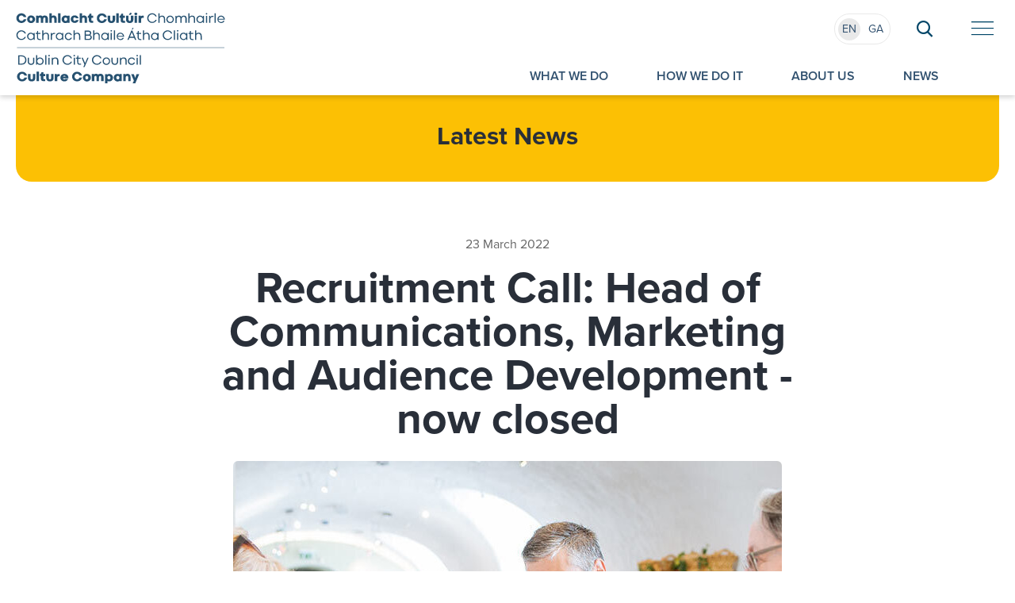

--- FILE ---
content_type: text/html; charset=UTF-8
request_url: https://www.dublincitycouncilculturecompany.ie/news/recruitment-call-head-of-communications-marketing-and-audience-development
body_size: 5535
content:
											
				



								








 
			


 
						
									
			
			

																													

				
<!DOCTYPE html>
<html lang="en-IE">
  <head>
    <meta charset="utf-8">
    <meta name="viewport" content="width=device-width, initial-scale=1, shrink-to-fit=no">
    <meta http-equiv="X-UA-Compatible" content="IE=edge">
    <title>Recruitment Call: Head of Communications, Marketing and Audience Development - now closed | Dublin City Council Culture Company</title>
		<meta property="og:title" content="Recruitment Call: Head of Communications, Marketing and Audience Development - now closed | Dublin City Council Culture Company">
		<meta property="og:description" content="Update: This opportunity is now closedDublin City Council Culture Company runs cultural initiatives and buildings across the city for, and with, the people of Dublin. ">
		<meta name="description" content="Update: This opportunity is now closedDublin City Council Culture Company runs cultural initiatives and buildings across the city for, and with, the people of Dublin. ">
				<meta property="og:image" content="https://www.dublincitycouncilculturecompany.ie/content/images/tea_and_chats_banner.jpg">
		<meta name="twitter:image" content="https://www.dublincitycouncilculturecompany.ie/content/images/tea_and_chats_banner.jpg">
		<meta name="twitter:card" content="summary_large_image">
				<meta name="twitter:site" content="@DCCCultureCo">
		
		<link rel="home" href="https://www.dublincitycouncilculturecompany.ie/">
		<link rel="icon" type="image/x-icon" href="https://www.dublincitycouncilculturecompany.ie/interface/images/favicon.png">
		<meta name="theme-color" content="#ffffff">
				<link rel="stylesheet" href="https://use.typekit.net/kfm3ffq.css">
		<link href="/interface/css/styles.css?1748946738" rel="stylesheet">
		
		<!-- Fathom - beautiful, simple website analytics -->
<script src="https://cdn.usefathom.com/script.js" data-site="HABWUUGU" defer></script>
<!-- / Fathom -->

<!-- Start cookieyes banner --> 
<script id="cookieyes" type="text/javascript" src="https://cdn-cookieyes.com/client_data/ea971371adff99afe8874a8e/script.js"></script>
 <!-- End cookieyes banner -->	</head>
  <body id="pageNewsPost" class="no-js loading lang-default area-news internal area-news type-news ">
  <a name="top" id="top"></a>

<noscript>
	<div class="alert alert-danger alert-top" role="alert">Please enable JavaScript to use full navigation menu.
		<a href="/sitemap">view sitemap &raquo;</a>
	</div>
</noscript>






<header id="header" class="bg-white position-relative z-1 mb-0" style="z-index: 100;">
	<div class="container-fluid pt-3 pb-1 pb-md-0">
		<div class="row">
						<div class="col-7 col-md-6 col-lg-3 col-logo mb-2">
				<a class="navbar-brand" href="https://www.dublincitycouncilculturecompany.ie/">
					  <img class="d-none d-md-block" src="/interface/images/logos/DC4-logo2024-desktop.svg" alt="Dublin City Council Culture Company" width="264" >
					  <img class="d-md-none" src="/interface/images/logos/DC4-logo2024-desktop.svg" alt="Dublin City Council Culture Company" width="208" >		  	
				</a>
			</div>
			<div class="col-5 col-md-6 col-lg-9 d-flex pt-1 d-flex align-items-end flex-column justify-content-between">
				
				<div class="d-block"><ul class="list-inline list-site-actions">
	<li class="list-inline-item">
	<div class="language-toggler">
	<a href="https://www.dublincitycouncilculturecompany.ie/news/recruitment-call-head-of-communications-marketing-and-audience-development" class="current">EN</a>
	<a href="https://www.dublincitycouncilculturecompany.ie/ga/nuacht/recruitment-call-head-of-communications-marketing-and-audience-development">GA</a>
	</div>
</li>
<li class="list-inline-item"><a href="https://www.dublincitycouncilculturecompany.ie/search"><span class="icon icon-search-1"></span><span class="sr-only">Search</span></a></li>
	<li class="list-inline-item">
		<button class="primary-toggler toggle-megamenu" type="button" data-toggle="collapse" data-target="#megamenu" aria-controls="megamenu" aria-expanded="false" aria-label="Toggle navigation"><span class="icon icon-hamburger-1"></span><span class="label">Close</span></button>
		<button class="primary-toggler toggle-mobilemenu" type="button" data-toggle="collapse" data-target="#mobilemenu" aria-controls="mobilemenu" aria-expanded="false" aria-label="Toggle navigation"><span class="icon icon-hamburger-1"></span><span class="label">Close</span></button>
	</li>
</ul>
</div>

				<div class="mr-5 d-none d-lg-block">
											<a class="primary-link mx-4" href="https://www.dublincitycouncilculturecompany.ie/what-we-do">What We Do</a>
											<a class="primary-link mx-4" href="https://www.dublincitycouncilculturecompany.ie/how-we-do-it">How We Do It</a>
											<a class="primary-link mx-4" href="https://www.dublincitycouncilculturecompany.ie/about">About Us</a>
											<a class="primary-link mx-4" href="https://www.dublincitycouncilculturecompany.ie/news">News</a>
									</div>
			</div>
			
				
		</div>
	</div>
</header>

<nav id="mobilemenu" class="collapse">
	<div class="inner">
				<nav class="navbar">	
			<ul class="navbar-nav list-links">
											    	
    <li class="nav-item noDropdown active"><a class="nav-link" href="https://www.dublincitycouncilculturecompany.ie/what-we-do">What We Do</a></li>
							    	
	
	<li class="nav-item dropdown keep-open nav-how-we-do-it "><a href="#" class="nav-link dropdown-toggle" data-toggle="dropdown" role="button" >How We Do It</a>
		<ul class="dropdown-menu ">
			<li class="overview "><a class="nav-link" href="https://www.dublincitycouncilculturecompany.ie/how-we-do-it">
				Overview</a></li>							

	<li class="nav-item nav-our-way  "><a class="nav-link" href="https://www.dublincitycouncilculturecompany.ie/how-we-do-it/our-way">Our Way</a>
		
					
	</li>
							

	<li class="nav-item nav-our-values  "><a class="nav-link" href="https://www.dublincitycouncilculturecompany.ie/how-we-do-it/our-values">Our Values</a>
		
					
	</li>
							

	<li class="nav-item nav-company-strategy  "><a class="nav-link" href="https://www.dublincitycouncilculturecompany.ie/how-we-do-it/company-strategy">Our Company Strategy</a>
		
					
	</li>
							

	<li class="nav-item nav-resources  "><a class="nav-link" href="https://www.dublincitycouncilculturecompany.ie/how-we-do-it/resources">Our Resources</a>
		
					
	</li>
					</ul>
	</li>
							    	
	
	<li class="nav-item dropdown keep-open nav-about "><a href="#" class="nav-link dropdown-toggle" data-toggle="dropdown" role="button" >About Us</a>
		<ul class="dropdown-menu ">
										

	<li class="nav-item nav-overview  "><a class="nav-link" href="https://www.dublincitycouncilculturecompany.ie/about/overview">Overview</a>
		
					
	</li>
							

	<li class="nav-item nav-governance  "><a class="nav-link" href="https://www.dublincitycouncilculturecompany.ie/about/governance">Governance</a>
		
					
	</li>
							

	<li class="nav-item nav-our-team  "><a class="nav-link" href="https://www.dublincitycouncilculturecompany.ie/about/our-team">Our Team</a>
		
					
	</li>
							

	<li class="nav-item nav-policies  nav-parent"><a class="nav-link" href="https://www.dublincitycouncilculturecompany.ie/about/policies">Our Policies</a>
		
					
	</li>
							

	<li class="nav-item nav-our-work-in-numbers  nav-parent"><a class="nav-link" href="https://www.dublincitycouncilculturecompany.ie/about/our-work-in-numbers">Our Work in Numbers</a>
		
					
	</li>
							

	<li class="nav-item nav-faqs  "><a class="nav-link" href="https://www.dublincitycouncilculturecompany.ie/about/faqs">FAQs</a>
		
					
	</li>
							

	<li class="nav-item nav-publications  "><a class="nav-link" href="https://www.dublincitycouncilculturecompany.ie/about/publications">Publications</a>
		
					
	</li>
					</ul>
	</li>
							    	
	
	<li class="nav-item dropdown keep-open nav-news "><a href="#" class="nav-link dropdown-toggle" data-toggle="dropdown" role="button" >News</a>
		<ul class="dropdown-menu ">
										

	<li class="nav-item nav-latest-news  "><a class="nav-link" href="https://www.dublincitycouncilculturecompany.ie/news/latest-news">Latest News</a>
		
					
	</li>
							

	<li class="nav-item nav-join-our-mailing-list  "><a class="nav-link" href="https://www.dublincitycouncilculturecompany.ie/news/join-our-mailing-list">Join our Mailing List</a>
		
					
	</li>
					</ul>
	</li>
											   
		    </ul>
	    </nav>
	    
	    <div class="social">
			                <ul class="list-unstyled list-links social">                                                                        <li><a href="https://www.instagram.com/dccculturecompany/" aria-label="Follow us on instagram" target="_blank" rel="noreferrer noopener"><span class="icon icon-instagram"></span><span class="sr-only">Follow us on instagram</span></a></li>                                                                        <li><a href="https://www.facebook.com/DCCCultureCompany/" aria-label="Follow us on facebook" target="_blank" rel="noreferrer noopener"><span class="icon icon-facebook"></span><span class="sr-only">Follow us on facebook</span></a></li>                                                                                                <li><a href="https://www.youtube.com/channel/UC4kA6Cz4tS52kELHd2vSaAw/videos" aria-label="Follow us on youtube" target="_blank" rel="noreferrer noopener"><span class="icon icon-youtube"></span><span class="sr-only">Follow us on youtube</span></a></li>                                                                             <li><a href="https://www.linkedin.com/company/dublin-s-culture-connects" aria-label="Follow us on linkedin" target="_blank" rel="noreferrer noopener"><span class="icon icon-linkedin"></span><span class="sr-only">Follow us on linkedin</span></a></li>                                                                        <li><a href="https://soundcloud.com/dccculturecompany" aria-label="Follow us on soundcloud" target="_blank" rel="noreferrer noopener"><span class="icon icon-soundcloud"></span><span class="sr-only">Follow us on soundcloud</span></a></li>                                                                        <li><a href="https://issuu.com/dublincitycouncilculturecompany" aria-label="Follow us on issuu" target="_blank" rel="noreferrer noopener"><span class="icon icon-issuu"></span><span class="sr-only">Follow us on issuu</span></a></li>            </ul>				
	    </div>
	    	    
	    <div class="actions">
		    <ul class="list-unstyled list-links">
				<li class="list-inline-item">
	<div class="language-toggler">
	<a href="https://www.dublincitycouncilculturecompany.ie/news/recruitment-call-head-of-communications-marketing-and-audience-development" class="current">EN</a>
	<a href="https://www.dublincitycouncilculturecompany.ie/ga/nuacht/recruitment-call-head-of-communications-marketing-and-audience-development">GA</a>
	</div>
</li>
<li class="list-inline-item"><a href="https://www.dublincitycouncilculturecompany.ie/search"><span class="icon icon-search-1"></span><span class="sr-only">Search</span></a></li>
			</ul>
	    </div>
	    

	</div>
</nav>


<nav id="megamenu" class="collapse">
	<div class="inner pt-3">
		<div class="container-fluid">
	
			<section class="part1">
				<div class="row">
										<div class="col-sm-3 col-logo">
						<a class="navbar-brand" href="https://www.dublincitycouncilculturecompany.ie/">
							<img class="d-none d-md-block" style="filter: brightness(0) invert(1);" src="/interface/images/logos/DC4-logo2024-desktop.svg" alt="Dublin City Council Culture Company" width="264" >  	
						</a>
					</div>
					<div class="col-sm-8 col-links pt-4">
						<div class="row">
																							<article class="col-sm-3">
									<h5 class="title"><a href="https://www.dublincitycouncilculturecompany.ie/what-we-do">What We Do</a></h5>
									        <ul class="list-unstyled list-links">
        <li><a href="https://www.dublincitycouncilculturecompany.ie/what-we-do/programmes">Programmes</a></li>
        </ul>
    								</article>
																															<article class="col-sm-3">
									<h5 class="title"><a href="https://www.dublincitycouncilculturecompany.ie/how-we-do-it">How We Do It</a></h5>
									        <ul class="list-unstyled list-links">
        <li><a href="https://www.dublincitycouncilculturecompany.ie/how-we-do-it/our-way">Our Way</a></li>
            <li><a href="https://www.dublincitycouncilculturecompany.ie/how-we-do-it/our-values">Our Values</a></li>
            <li><a href="https://www.dublincitycouncilculturecompany.ie/how-we-do-it/company-strategy">Our Company Strategy</a></li>
            <li><a href="https://www.dublincitycouncilculturecompany.ie/how-we-do-it/resources">Our Resources</a></li>
        </ul>
    								</article>
																															<article class="col-sm-3">
									<h5 class="title"><a href="https://www.dublincitycouncilculturecompany.ie/about">About Us</a></h5>
									        <ul class="list-unstyled list-links">
        <li><a href="https://www.dublincitycouncilculturecompany.ie/about/overview">Overview</a></li>
            <li><a href="https://www.dublincitycouncilculturecompany.ie/about/governance">Governance</a></li>
            <li><a href="https://www.dublincitycouncilculturecompany.ie/about/our-team">Our Team</a></li>
            <li><a href="https://www.dublincitycouncilculturecompany.ie/about/policies">Our Policies</a></li>
            <li><a href="https://www.dublincitycouncilculturecompany.ie/about/our-work-in-numbers">Our Work in Numbers</a></li>
            <li><a href="https://www.dublincitycouncilculturecompany.ie/about/faqs">FAQs</a></li>
            <li><a href="https://www.dublincitycouncilculturecompany.ie/about/publications">Publications</a></li>
        </ul>
    								</article>
																																					<article class="col-sm-3 col-narrow"><!-- Needed for spacing --></article>
						</div>
						
					</div>
										<div class="col-sm-1 col-actions">
						<ul class="list-inline list-site-actions">
	<li class="list-inline-item">
	<div class="language-toggler">
	<a href="https://www.dublincitycouncilculturecompany.ie/news/recruitment-call-head-of-communications-marketing-and-audience-development" class="current">EN</a>
	<a href="https://www.dublincitycouncilculturecompany.ie/ga/nuacht/recruitment-call-head-of-communications-marketing-and-audience-development">GA</a>
	</div>
</li>
<li class="list-inline-item"><a href="https://www.dublincitycouncilculturecompany.ie/search"><span class="icon icon-search-1"></span><span class="sr-only">Search</span></a></li>
	<li class="list-inline-item">
		<button class="primary-toggler toggle-megamenu" type="button" data-toggle="collapse" data-target="#megamenu" aria-controls="megamenu" aria-expanded="false" aria-label="Toggle navigation"><span class="icon icon-x-1"></span><span class="label">Close</span></button>
		<button class="primary-toggler toggle-mobilemenu" type="button" data-toggle="collapse" data-target="#mobilemenu" aria-controls="mobilemenu" aria-expanded="false" aria-label="Toggle navigation"><span class="icon icon-x-1"></span><span class="label">Close</span></button>
	</li>
</ul>

					</div>
				</div>
			</section>
						<section class="part2">
				<div class="row">
					<div class="col-12 col-sm-3 col-contact bg-none justify-content-start pt-3">

						<div class="wrap">
							<hr  />
							<h3 class="title">Contact Us</h3>
								<ul class="list-unstyled list-links">
		<li><a target="_blank" rel="noreferrer noopener" class="phone" href="tel:+35315240346">+353 1 524 0346</a></li>	<li><a class="email" href="mailto:info@dublincitycouncilculturecompany.ie" target="_blank" rel="noreferrer noopener">info@dublincitycouncilculturecompany.ie</a></li>	</ul>

						</div>
					</div>
					<div class="col-12 col-sm-8 col-links pt-3">
						<hr />
						<div class="row">
																																																																				<article class="col-md-9">
									<h5 class="title"><a href="https://www.dublincitycouncilculturecompany.ie/news">News</a></h5>
																		        <ul class="list-unstyled list-links ">
        <li><a href="https://www.dublincitycouncilculturecompany.ie/news/latest-news">Latest News</a></li>
            <li><a href="https://www.dublincitycouncilculturecompany.ie/news/join-our-mailing-list">Join our Mailing List</a></li>
        </ul>
    								</article>
															
							<article class="col-md-3 narrow ">
								<h5 class="title">Connect</h5>
								                <ul class="list-unstyled list-links social">                                                                        <li><a href="https://www.instagram.com/dccculturecompany/" aria-label="Follow us on instagram" target="_blank" rel="noreferrer noopener"><span class="icon icon-instagram"></span> <span class="text">Instagram</span></a></li>                                                                        <li><a href="https://www.facebook.com/DCCCultureCompany/" aria-label="Follow us on facebook" target="_blank" rel="noreferrer noopener"><span class="icon icon-facebook"></span> <span class="text">Facebook</span></a></li>                                                                                                <li><a href="https://www.youtube.com/channel/UC4kA6Cz4tS52kELHd2vSaAw/videos" aria-label="Follow us on youtube" target="_blank" rel="noreferrer noopener"><span class="icon icon-youtube"></span> <span class="text">YouTube</span></a></li>                                                                             <li><a href="https://www.linkedin.com/company/dublin-s-culture-connects" aria-label="Follow us on linkedin" target="_blank" rel="noreferrer noopener"><span class="icon icon-linkedin"></span> <span class="text">LinkedIn</span></a></li>                                                                        <li><a href="https://soundcloud.com/dccculturecompany" aria-label="Follow us on soundcloud" target="_blank" rel="noreferrer noopener"><span class="icon icon-soundcloud"></span> <span class="text">Soundcloud</span></a></li>                                                                        <li><a href="https://issuu.com/dublincitycouncilculturecompany" aria-label="Follow us on issuu" target="_blank" rel="noreferrer noopener"><span class="icon icon-issuu"></span> <span class="text">Issuu</span></a></li>            </ul>				

							</article>
							
						</div>
						
					</div>
					<div class="col col-sm-1">
						
					</div>
				</div>
			</section>
					</div>
	</div>
</nav>

<div id="outer">
<main role="main" id="main">


<section class="section section-content">
	<div class="container-fluid">
		
		
		<header id="entry-heading">
			<div class="bg constrainer-wide">
				<div class="container-fluid">
					<div class="constrainer">
						<div class="mx-auto text-center">
							<h2 class="title">Latest News</h2>
						</div>
					</div>
				</div>
			</div>
		</header>
					
			
		<div class="constrainer-article">

			
			<div class="content-block block-opening">
				<div class="block-wrapper">
					<div class="text-center">
                    						<p class="pre-title">	23 March 2022</p>
						<h1 class="title">Recruitment Call: Head of Communications, Marketing and Audience Development - now closed</h1>
												

				<figure class="photo " >
		
		
				
		<picture>
													
			
					
																			
	
			<img 		src="https://www.dublincitycouncilculturecompany.ie/content/images/_800x540_crop_center-center_95_none_ns/tea_and_chats_banner.jpg" width="692" height="467"
	  			class="" alt="Tea&#x20;and&#x20;chats&#x20;banner" loading="lazy"		  ></picture>

		
							</figure>
	
					</div>

					<ul class="list-unstyled list-inline list-share">
	<li class="list-inline-item">Share</li>
	<li class="list-inline-item"><a href="#" onClick="window.open('https://www.facebook.com/sharer/sharer.php?u=https://www.dublincitycouncilculturecompany.ie/news/recruitment-call-head-of-communications-marketing-and-audience-development','share','resizable,height=360,width=470'); return false;" aria-label="Share on Facebook"><span class="icon icon-facebook" style="margin-left: 2px"></span><span class="sr-only">Share on Facebook</span></a></li>
	<li class="list-inline-item"><a href="#" onClick="window.open('https://twitter.com/intent/tweet?text=Recruitment%20Call%3A%20Head%20of%20Communications%2C%20Marketing%20and%20Audience%20Development%20-%20now%20closed%20%7C%20Dublin%20City%20Council%20Culture%20Company&amp;url=https://www.dublincitycouncilculturecompany.ie/news/recruitment-call-head-of-communications-marketing-and-audience-development','share','resizable,height=360,width=470'); return false;" aria-label="Share on Twitter"><span class="icon icon-twitter"></span><span class="sr-only">Share on Twitter</span></a></li>
</ul>				</div>
			</div>
			<div class="content-block block-text block-intro">
	<div class="block-wrapper">
        <div class="text-wrapper">
        <p><strong><em>Update: This opportunity is now closed</em></strong></p><p>Dublin City Council Culture Company runs cultural initiatives and buildings across the city for, and with, the people of Dublin. </p>
        </div>
    </div>
</div>        
			<div class="content-block block-text">
	<div class="block-wrapper">
        <div class="text-wrapper">
        <p>Established in 2018 with a mission to connect people through culture and conversation to ignite imaginations and experiences, Dublin City Council Culture Company is seeking a highly motivated and expert communications and marketing professional to engage and grow audiences for its programme of activities and develop its reputation for good practice in cultural participation.</p><p>Reporting to the CEO, the Head of Communications, Marketing and Audience Development will lead a team in the development and delivery of engaging and innovative communications and marketing activity and work collaboratively with other members of the senior team to support our ambitions. This is an exciting opportunity for someone who has an affinity for what we do and is looking for a fresh challenge in their career.</p><p>Do you have at least five years’ experience in a communications, PR or marketing role which includes ownership of the development and management of communications strategy and related campaigns? Do you have experience of leading a team and the creative flair for impactful storytelling and communications activity that engages audiences?<br /><br />If so, please contact John Deely at Pinpoint (<a href="mailto:Recruit@pinpoint.ie">Recruit@pinpoint.ie</a>, 01 642 5721) for a job description and details of the application process. </p><p><strong>Closing Date: 5pm Thursday 21 April 2022</strong></p>
        </div>
    </div>
</div>        
				
			

		
		



					
		</div>
	</div>
</section>

</main>

<footer id="footer">
	
	<section id="siteinfo">
		<div class="container-fluid">
			<a id="back-to-top" class="smooth" href="#top"><img src="/interface/images/icons/top.png" alt="Back to top" /></a>
			<div class="row">
				<article class="col-border-right col-org-info col-md-6 col-lg-6">
					<div class="wrap">
						<figure class="logo mb-5"><img style="filter: brightness(0) invert(1);" src="/interface/images/logos/DCClogo.png" alt="Dublin City Council Culture Company" width="206" height="51" /></figure>
						<div class="mt-auto mb-auto"><p>Established in March 2018, Dublin City Council Culture Company runs cultural initiatives and buildings across the city with, and for, the people of Dublin.</p></div>
					</div>
				</article>
				<article class="col-border-right contact col-md-6 col-lg-4">
					<div class="wrap wrap-narrow">
						<h3 class="title">Contact us</h3>
							<ul class="list-unstyled list-links">
		<li><a target="_blank" rel="noreferrer noopener" class="phone" href="tel:+35315240346">+353 1 524 0346</a></li>	<li><a class="email" href="mailto:info@dublincitycouncilculturecompany.ie" target="_blank" rel="noreferrer noopener">info@dublincitycouncilculturecompany.ie</a></li>	</ul>

						<p>Dublin City Council Culture Company<br>14 Henrietta Street, Dublin 1, D01 HH34</p>
						
						<div class="connect d-none d-md-block d-lg-none">
							                <ul class="list-unstyled list-links social">                                                                        <li><a href="https://www.instagram.com/dccculturecompany/" aria-label="Follow us on instagram" target="_blank" rel="noreferrer noopener"><span class="icon icon-instagram"></span> <span class="text">Instagram</span></a></li>                                                                        <li><a href="https://www.facebook.com/DCCCultureCompany/" aria-label="Follow us on facebook" target="_blank" rel="noreferrer noopener"><span class="icon icon-facebook"></span> <span class="text">Facebook</span></a></li>                                                                                                <li><a href="https://www.youtube.com/channel/UC4kA6Cz4tS52kELHd2vSaAw/videos" aria-label="Follow us on youtube" target="_blank" rel="noreferrer noopener"><span class="icon icon-youtube"></span> <span class="text">YouTube</span></a></li>                                                                             <li><a href="https://www.linkedin.com/company/dublin-s-culture-connects" aria-label="Follow us on linkedin" target="_blank" rel="noreferrer noopener"><span class="icon icon-linkedin"></span> <span class="text">LinkedIn</span></a></li>                                                                        <li><a href="https://soundcloud.com/dccculturecompany" aria-label="Follow us on soundcloud" target="_blank" rel="noreferrer noopener"><span class="icon icon-soundcloud"></span> <span class="text">Soundcloud</span></a></li>                                                                        <li><a href="https://issuu.com/dublincitycouncilculturecompany" aria-label="Follow us on issuu" target="_blank" rel="noreferrer noopener"><span class="icon icon-issuu"></span> <span class="text">Issuu</span></a></li>            </ul>				

						</div>

					</div>
				</article>
				<article class="connect d-md-none d-lg-block col-lg-2">
					<div class="wrap wrap-narrow">
						<h3 class="title">Connect</h3>
						                <ul class="list-unstyled list-links social">                                                                        <li><a href="https://www.instagram.com/dccculturecompany/" aria-label="Follow us on instagram" target="_blank" rel="noreferrer noopener"><span class="icon icon-instagram"></span> <span class="text">Instagram</span></a></li>                                                                        <li><a href="https://www.facebook.com/DCCCultureCompany/" aria-label="Follow us on facebook" target="_blank" rel="noreferrer noopener"><span class="icon icon-facebook"></span> <span class="text">Facebook</span></a></li>                                                                                                <li><a href="https://www.youtube.com/channel/UC4kA6Cz4tS52kELHd2vSaAw/videos" aria-label="Follow us on youtube" target="_blank" rel="noreferrer noopener"><span class="icon icon-youtube"></span> <span class="text">YouTube</span></a></li>                                                                             <li><a href="https://www.linkedin.com/company/dublin-s-culture-connects" aria-label="Follow us on linkedin" target="_blank" rel="noreferrer noopener"><span class="icon icon-linkedin"></span> <span class="text">LinkedIn</span></a></li>                                                                        <li><a href="https://soundcloud.com/dccculturecompany" aria-label="Follow us on soundcloud" target="_blank" rel="noreferrer noopener"><span class="icon icon-soundcloud"></span> <span class="text">Soundcloud</span></a></li>                                                                        <li><a href="https://issuu.com/dublincitycouncilculturecompany" aria-label="Follow us on issuu" target="_blank" rel="noreferrer noopener"><span class="icon icon-issuu"></span> <span class="text">Issuu</span></a></li>            </ul>				

					</div>
				</article>
			</div>
		</div>
	</section>

	<div id="legal">
		<div class="container-fluid">
			<div class="row">
				<div class="col-md-4">&copy; 2026 Dublin City Council Culture Company</div>
				<div class="col-md-6">
					<ul class="list-unstyled list-links list-inline">
												<li class="list-inline-item"><a href="https://www.dublincitycouncilculturecompany.ie/privacy-policy">Our Privacy Policy</a></li>
												<li class="list-inline-item"><a href="https://www.dublincitycouncilculturecompany.ie/cookie-policy">Cookie Policy</a></li>
												<li class="list-inline-item"><a href="https://www.dublincitycouncilculturecompany.ie/accessibility-statement">Accessibility statement</a></li>
											</ul>
				</div>
				<div class="col-md-2 text-right">
					<a id="credit" class="d-inline-block mb-4" href="https://www.path.ie">website by PATH</a>
				</div>
			</div>
		</div>
	</div>

				
</footer>
</div>

<script src="/interface/js/jquery-3.4.1.min.js"></script>
<script src="/interface/js/bootstrap.bundle.min.js"></script>
<script src="/interface/js/jquery.fitvids.min.js"></script>
<script src="/interface/js/jquery.magnific-popup.min.js"></script>
<script src="/interface/js/jquery.matchHeight-min.js"></script>
<script src="/interface/js/general.js?1581338234"></script>

<script>
document.addEventListener('DOMContentLoaded', () => {
	const h1 = document.querySelector('h1');
	const defaultTitle = h1 ? h1.textContent.trim() : 'Dublin City Culture Company';
	
	document.querySelectorAll('iframe:not([title])').forEach(iframe => {
		iframe.setAttribute('title', defaultTitle);
	});
	
	const addSummaryToTables = () => {
		document.querySelectorAll('#main table').forEach((table) => {
			if (!table.querySelector('caption')) {
			  // Use existing summary or fallback to default title
			  const summaryText = table.getAttribute('summary') || defaultTitle;
			
			  // Create and insert the caption element
			  const caption = document.createElement('caption');
			  caption.classList.add('sr-only');
			  caption.textContent = summaryText;
			  table.insertBefore(caption, table.firstChild);

			}
		});
	};
  
	const targetNode = document.getElementById('main');
	if (targetNode) {
		const observer = new MutationObserver((mutationsList, observer) => {
			for (const mutation of mutationsList) {
				if (mutation.type === 'childList' && mutation.addedNodes.length > 0) {
					addSummaryToTables(); // Re-check when new nodes are added
				}
			}
		});
		
		observer.observe(targetNode, {
			childList: true,
			subtree: true,
		});
		
		// Initial check in case some tables are already there
		addSummaryToTables();
	}

});

</script>

  </body>
</html>


--- FILE ---
content_type: text/javascript
request_url: https://www.dublincitycouncilculturecompany.ie/interface/js/general.js?1581338234
body_size: 2116
content:

$(document).ready(function(){

	
	//
    // Updating Subnav with active style when subpage becomes visible 
    //==========================================================
    // Check if an element is in view
	$.fn.isInViewport = function() {
	  var elementTop = $(this).offset().top;
	  var elementBottom = elementTop + $(this).outerHeight();
	  var viewportTop = $(window).scrollTop();
	  var viewportBottom = viewportTop + $(window).height();
	  return elementBottom > viewportTop && elementTop < viewportBottom;
	};

	// On page scroll, resize or load
	$(window).on('resize scroll load', function() {
		
		var somethingInView = false;

		// Check each possible sub page that could trigger a subnav update
		$('.trigger-subnav-update').each(function(i) {
		    var elementTogglerId = $(this).attr('id').replace('page-', '');
		    // If this content is in view, and nothing else in view yet (ie., the first sub page in view)
		    if ($(this).isInViewport() && somethingInView == false) {
			    $('#subnav').addClass('ignore-current');
			    // Add class to relevant subnav link so that it can be highlighted as active
			    $("#subnav a[href^='#" + elementTogglerId + "']").parent().addClass('scroll-current');
			    somethingInView = true;
		    } 
		});
		
		// If none of these extra page are in view, then classes that were added to subnav and any previously active link
		if (somethingInView == false) {
			$('#subnav').removeClass('ignore-current');
			$(".scroll-current").removeClass('scroll-current');
		}

	});





	//
	// Detect Scroll Position
	//=================================
	$(window).scroll(function (event) {
	    var scroll = $(window).scrollTop();
	    if (scroll > 100) {
			$('body').addClass('page-scrolled');
			$('body').removeClass('page-not-scrolled');
		} else {
			$('body').removeClass('page-scrolled');
			$('body').addClass('page-not-scrolled');
		}
	});


	
	//
	// Desktop Dropdown Panels
	//=================================
	// Body class when primary dropdown menu open
	$('#primary').on('show.bs.dropdown', function () {
	  $('body').addClass("panel-open");
	}).on('hidden.bs.dropdown', function () {
	  $('body').removeClass("panel-open");
	});
	
	
	
	//
	// Keep dropdown open
	//=================================
	$('#panelNav .dropdown-menu').on({
		"click":function(e){
	      e.stopPropagation();
	    }
	});



	//
    // Mobile nav sizing
    //=================================
	//if ($('body').hasClass('mobile')) {
		var vh = window.innerHeight * 0.01;
		document.documentElement.style.setProperty('--vh', vh + 'px');
		// Disable resize event, to avoid jump vh due to mobile addressbar being hidden
		/*window.addEventListener('resize', function () {
				var vh = window.innerHeight * 0.01;
				document.documentElement.style.setProperty('--vh', vh + 'px');
		});*/
	//}


	//
    // Toggle Button Text Label Change
    //=================================
	$('a.toggle-label').click(function () {
		var el = $(this).find('.text-label');
        if (el.text() == 'Read Less') {
	    	el.text('Read More');
	  	} else {
	    	el.text('Read Less');
	  	}
    });
        
        
        
	//
    // Helper tag updates
    //=================================
	$("a[href^='http']").not("[href*='dublincitycouncilculturecompany.ie'],[href*='.local'],[href*='localhost']").addClass('external').attr("target","_blank").attr("rel","noopener noreferrer");
	$('a.redirectExternal').attr("target","_blank");
	
	var body = $('body');
	body.removeClass("loading");
	body.removeClass("no-js");
	body.addClass("loaded js");

	
	//
	// Mobile nav helper class
	//=================================
	$('.primary-toggler').click(function() {
		if ($('#megamenu').hasClass('show') || $('#mobilemenu').hasClass('show')) {
			$('body').removeClass('primary-open');
		} else {
			$('body').addClass('primary-open');
		}
	});


	//
	// Panel Nav dropdown helper css class
	//=================================
	/*$('#panelNav').on('show.bs.dropdown', function () {
	  	$('#panelNav').addClass('panel-open');
	});
	$('#panelNav').on('hidden.bs.dropdown', function () {
	  	$('#panelNav').removeClass('panel-open');
	});*/
	
	
	// Open active section dropdown
	// NB this needs to be called from shown event - show or ready is too early and will not show
	$('#mobilemenu').on('shown.bs.collapse', function () {
		$('#mobilemenu .active .dropdown-toggle').dropdown('toggle');
	});

	
	// only close dropdown, when it is specifically clicked
	/*$('#panelNav .active').on({
	    "shown.bs.dropdown": function() { $(this).attr('closable', false); },
	    //"click":             function() { }, // For some reason a click() is sent when Bootstrap tries and fails hide.bs.dropdown
	    "hide.bs.dropdown":  function() { return $(this).attr('closable') == 'true'; }
	});

	$("#panelNav .active").each(function(index) {
	     $(this).children('.dropdown-toggle').on({
		  	"click": function() {
				$(this).parent().attr('closable', true );
		  	}
		});
	});*/
	

	
	//
	// Smooth Scrolling
	//=================================
	$('a.smooth').click(function() {
	    if (location.pathname.replace(/^\//,'') === this.pathname.replace(/^\//,'') && location.hostname === this.hostname) {
	      var target = $(this.hash);
	      target = target.length ? target : $('[name=' + this.hash.slice(1) +']');
	      if (target.length) {
	        $('html, body').animate({
	          scrollTop: target.offset().top
	        }, 1000);
	        return false;
	      }
	    }
	});



	//
    // Cookie consent policy open in same window
    //=================================
	$("html").on("click", "a.cc-link", function(){ 
		$(this).attr('target','_self');
	});

	
    //
    // Fit Vids
    //=================================
    if(jQuery().fitVids) {
	    $("#main").fitVids();
    }
    	
    		
    //
    // Magnific Popups
    //=================================
    if(jQuery().magnificPopup) {
	    $('.popup-video').magnificPopup({
	        disableOn: 0,
	        gallery:{
				enabled:true
			},
	        type: 'iframe',
	        mainClass: 'mfp-fade',
	        removalDelay: 160,
	        preloader: false,
	        fixedContentPos: false
	    });
	    $('.popup-image').magnificPopup({
			type: 'image',
			gallery:{
				enabled:true
			}
	  	});
	  	$('.gallery').magnificPopup({
			type:'image',
			gallery: {
		      enabled: true,
		      preload: [0,1],
		      tCounter: '<span class="mfp-counter">%curr% / %total%</span>',
		    },
		    closeOnContentClick: true,
		    closeBtnInside: false,
		    fixedContentPos: true,
		    mainClass: 'mfp-no-margins mfp-with-zoom', // class to remove default margin from left and right side
		    image: {
		      verticalFit: true
		    }
		});

		/*
		$(document).on("click", ".gallery-popup-trigger", function(event){
			event.preventDefault();
			$('.gallery-popup').magnificPopup('open', $(this).data('slide') - 1);
		});
		*/

	}
	

	
    //
    // Equal Heights
    //=================================
    if(jQuery().matchHeight) {
	    
	    $('.equalise').matchHeight({
	        byRow: true,
		    property: 'min-height',
		    target: null,
		    remove: false
	    });
	    $('.equalise-full').matchHeight({
	        byRow: false,
		    property: 'height',
		    target: null,
		    remove: false
	    });
	}
	
	
	
	
	//
	// Transitions
	//=================================
	/*$('#main').imagesLoaded(function() {
		AOS.init({
			disable: 'phone',
			startEvent: 'DOMContentLoaded',
			easing: 'ease-in-out',
			duration: 1100,
			once: true,
			anchorPlacement: 'center-bottom',
			offset: 100,
		});
	});*/
	
	
	
});



	
	
			
			
			

--- FILE ---
content_type: image/svg+xml
request_url: https://www.dublincitycouncilculturecompany.ie/interface/images/logos/DC4-logo2024-desktop.svg
body_size: 6173
content:
<?xml version="1.0" encoding="utf-8"?>
<!-- Generator: Adobe Illustrator 27.2.0, SVG Export Plug-In . SVG Version: 6.00 Build 0)  -->
<svg version="1.1" id="Layer_1" xmlns="http://www.w3.org/2000/svg" xmlns:xlink="http://www.w3.org/1999/xlink" x="0px" y="0px"
	 viewBox="0 0 409.2 137.3" style="enable-background:new 0 0 409.2 137.3;" xml:space="preserve">
<style type="text/css">
	.st0{fill:#265170;}
</style>
<g>
	<line class="st0" x1="2.2" y1="67.6" x2="397.2" y2="67.6"/>
	<rect x="2.2" y="67.2" class="st0" width="405.4" height="0.8"/>
</g>
<path class="st0" d="M4.5,82.6h6.6c1.4,0,2.6,0.2,3.8,0.6c1.1,0.4,2.1,1,3,1.7c0.8,0.8,1.5,1.7,2,2.8c0.5,1.1,0.7,2.4,0.7,3.8
	c0,1.3-0.2,2.6-0.6,3.7c-0.4,1.1-1,2-1.8,2.8c-0.8,0.8-1.8,1.4-2.9,1.8c-1.2,0.4-2.5,0.7-4,0.7H4.5V82.6z M11.1,98.5
	c1.1,0,2.2-0.2,3-0.5c0.9-0.3,1.6-0.8,2.2-1.4c0.6-0.6,1.1-1.3,1.4-2.2c0.3-0.8,0.5-1.8,0.5-2.9c0-1-0.1-2-0.4-2.8s-0.7-1.6-1.3-2.2
	c-0.6-0.6-1.3-1.1-2.2-1.4c-0.9-0.3-1.9-0.5-3.1-0.5H6.9v13.9H11.1z"/>
<path class="st0" d="M32.8,97.7c0.7-0.8,1.1-2,1.1-3.6v-7h2.3v7.1c0,1.2-0.2,2.1-0.5,3c-0.3,0.8-0.7,1.5-1.3,2.1
	c-0.6,0.6-1.2,1-2,1.2c-0.8,0.3-1.7,0.4-2.7,0.4c-1,0-1.9-0.1-2.7-0.4c-0.8-0.3-1.5-0.7-2-1.2c-0.6-0.6-1-1.3-1.3-2.1
	s-0.5-1.8-0.5-3v-7.1h2.3v7c0,1.6,0.4,2.8,1.1,3.6c0.7,0.8,1.8,1.2,3.1,1.2S32.1,98.5,32.8,97.7z"/>
<path class="st0" d="M53.8,96.6c-0.4,0.9-0.9,1.6-1.5,2.3s-1.4,1.1-2.3,1.5s-1.8,0.6-2.9,0.6c-0.6,0-1.1-0.1-1.7-0.2
	c-0.5-0.1-1-0.3-1.5-0.5c-0.5-0.2-0.9-0.5-1.2-0.8c-0.4-0.3-0.7-0.6-1-1l-0.2,2.1h-2V82h2.3v7.1c0.3-0.3,0.6-0.7,1-0.9
	c0.4-0.3,0.8-0.5,1.2-0.8c0.4-0.2,0.9-0.4,1.4-0.5c0.5-0.1,1-0.2,1.6-0.2c1,0,2,0.2,2.9,0.6s1.6,0.9,2.3,1.5s1.1,1.4,1.5,2.3
	c0.4,0.9,0.5,1.8,0.5,2.8S54.2,95.7,53.8,96.6z M51.7,91.8c-0.3-0.6-0.6-1.2-1.1-1.6c-0.5-0.5-1-0.8-1.6-1.1c-0.6-0.3-1.3-0.4-2-0.4
	c-0.7,0-1.4,0.1-2,0.4s-1.2,0.6-1.6,1.1c-0.5,0.5-0.8,1-1.1,1.6c-0.3,0.6-0.4,1.3-0.4,2c0,0.7,0.1,1.4,0.4,2
	c0.3,0.6,0.6,1.2,1.1,1.6c0.5,0.5,1,0.8,1.6,1.1c0.6,0.3,1.3,0.4,2,0.4c0.7,0,1.4-0.1,2-0.4s1.2-0.6,1.6-1.1c0.5-0.5,0.8-1,1.1-1.6
	c0.3-0.6,0.4-1.3,0.4-2S51.9,92.4,51.7,91.8z"/>
<path class="st0" d="M57.4,82h2.3v18.6h-2.3V82z"/>
<path class="st0" d="M63.8,82.1c0.3-0.3,0.7-0.4,1.1-0.4c0.5,0,0.8,0.1,1.1,0.4c0.3,0.3,0.4,0.6,0.4,1c0,0.4-0.1,0.7-0.4,1
	c-0.3,0.3-0.7,0.4-1.1,0.4c-0.4,0-0.8-0.1-1.1-0.4c-0.3-0.3-0.4-0.6-0.4-1C63.3,82.7,63.5,82.3,63.8,82.1z M63.7,87.1H66v13.4h-2.3
	V87.1z"/>
<path class="st0" d="M83,100.5h-2.3v-7.3c0-0.8-0.1-1.5-0.3-2.1c-0.2-0.6-0.5-1-0.8-1.4c-0.3-0.4-0.8-0.6-1.3-0.8
	c-0.5-0.2-1.1-0.3-1.7-0.3c-0.6,0-1.2,0.1-1.7,0.3c-0.5,0.2-1,0.5-1.4,1s-0.7,0.9-0.9,1.5c-0.2,0.6-0.3,1.2-0.3,1.9v7.1h-2.3V87.1
	h1.9l0.2,1.8c0.3-0.3,0.6-0.6,0.9-0.9s0.8-0.5,1.2-0.7c0.4-0.2,0.9-0.4,1.4-0.5c0.5-0.1,1-0.2,1.5-0.2c2.1,0,3.6,0.6,4.6,1.7
	c1,1.1,1.5,2.7,1.5,4.9V100.5z"/>
<path class="st0" d="M107.3,88.3c-0.3-0.6-0.7-1.2-1.1-1.7c-0.4-0.5-1-0.9-1.5-1.3s-1.2-0.6-1.8-0.8c-0.7-0.2-1.3-0.3-2-0.3
	c-1,0-1.9,0.2-2.8,0.6c-0.9,0.4-1.7,0.9-2.3,1.5c-0.7,0.7-1.2,1.4-1.6,2.3c-0.4,0.9-0.6,1.9-0.6,2.9c0,1,0.2,2,0.6,2.9
	c0.4,0.9,0.9,1.7,1.6,2.3c0.7,0.7,1.4,1.2,2.3,1.5c0.9,0.4,1.8,0.6,2.8,0.6c0.7,0,1.4-0.1,2-0.3c0.7-0.2,1.3-0.4,1.8-0.8
	c0.6-0.3,1.1-0.8,1.5-1.3c0.4-0.5,0.8-1.1,1.1-1.7h2.4c-0.3,1-0.8,1.8-1.4,2.6c-0.6,0.8-1.3,1.4-2.1,1.9c-0.8,0.5-1.7,0.9-2.6,1.2
	s-1.9,0.4-2.8,0.4c-1.3,0-2.6-0.2-3.7-0.7c-1.2-0.5-2.2-1.2-3.1-2c-0.9-0.8-1.6-1.8-2.1-3c-0.5-1.1-0.8-2.3-0.8-3.6
	c0-1.3,0.3-2.5,0.8-3.7c0.5-1.1,1.2-2.1,2.1-3c0.9-0.8,1.9-1.5,3.1-2c1.2-0.5,2.4-0.7,3.7-0.7c0.9,0,1.9,0.1,2.8,0.4
	c0.9,0.3,1.8,0.7,2.6,1.2c0.8,0.5,1.5,1.1,2.1,1.9c0.6,0.8,1.1,1.6,1.4,2.6H107.3z"/>
<path class="st0" d="M113,82.1c0.3-0.3,0.7-0.4,1.1-0.4c0.5,0,0.8,0.1,1.1,0.4c0.3,0.3,0.4,0.6,0.4,1c0,0.4-0.1,0.7-0.4,1
	c-0.3,0.3-0.7,0.4-1.1,0.4c-0.4,0-0.8-0.1-1.1-0.4c-0.3-0.3-0.4-0.6-0.4-1C112.6,82.7,112.7,82.3,113,82.1z M113,87.1h2.3v13.4H113
	V87.1z"/>
<path class="st0" d="M120.4,83.1h1.7v3.9h4.7v2h-4.7v6.4c0,0.7,0.1,1.2,0.2,1.7c0.2,0.4,0.4,0.8,0.6,1s0.6,0.4,0.9,0.5
	c0.3,0.1,0.7,0.2,1.1,0.2h2.4l0,1.9h-2.5c-0.7,0-1.3-0.1-1.9-0.2c-0.6-0.2-1.1-0.5-1.6-0.9c-0.4-0.4-0.8-0.9-1-1.6
	c-0.2-0.7-0.4-1.5-0.4-2.6v-6.4h-2.4v-1.8l2.3-0.4L120.4,83.1z"/>
<path class="st0" d="M142.2,87.1l-7.9,18.1h-2.5l2.3-4.9l-5.7-13.1h2.5l4.3,10l0.1,0.5l4.5-10.5H142.2z"/>
<path class="st0" d="M164.9,88.3c-0.3-0.6-0.7-1.2-1.1-1.7c-0.4-0.5-1-0.9-1.5-1.3s-1.2-0.6-1.8-0.8c-0.7-0.2-1.3-0.3-2-0.3
	c-1,0-1.9,0.2-2.8,0.6c-0.9,0.4-1.7,0.9-2.3,1.5c-0.7,0.7-1.2,1.4-1.6,2.3c-0.4,0.9-0.6,1.9-0.6,2.9c0,1,0.2,2,0.6,2.9
	c0.4,0.9,0.9,1.7,1.6,2.3c0.7,0.7,1.4,1.2,2.3,1.5c0.9,0.4,1.8,0.6,2.8,0.6c0.7,0,1.4-0.1,2-0.3c0.7-0.2,1.3-0.4,1.8-0.8
	c0.6-0.3,1.1-0.8,1.5-1.3c0.4-0.5,0.8-1.1,1.1-1.7h2.4c-0.3,1-0.8,1.8-1.4,2.6c-0.6,0.8-1.3,1.4-2.1,1.9c-0.8,0.5-1.7,0.9-2.6,1.2
	s-1.9,0.4-2.8,0.4c-1.3,0-2.6-0.2-3.7-0.7c-1.2-0.5-2.2-1.2-3.1-2c-0.9-0.8-1.6-1.8-2.1-3c-0.5-1.1-0.8-2.3-0.8-3.6
	c0-1.3,0.3-2.5,0.8-3.7c0.5-1.1,1.2-2.1,2.1-3c0.9-0.8,1.9-1.5,3.1-2c1.2-0.5,2.4-0.7,3.7-0.7c0.9,0,1.9,0.1,2.8,0.4
	c0.9,0.3,1.8,0.7,2.6,1.2c0.8,0.5,1.5,1.1,2.1,1.9c0.6,0.8,1.1,1.6,1.4,2.6H164.9z"/>
<path class="st0" d="M170.2,91c0.4-0.9,0.9-1.6,1.5-2.3c0.7-0.6,1.4-1.1,2.3-1.5c0.9-0.4,1.9-0.6,2.9-0.6c1.1,0,2,0.2,2.9,0.6
	s1.7,0.9,2.3,1.5c0.7,0.6,1.2,1.4,1.5,2.3c0.4,0.9,0.6,1.8,0.6,2.8s-0.2,1.9-0.6,2.8c-0.4,0.9-0.9,1.6-1.5,2.3
	c-0.7,0.6-1.4,1.1-2.3,1.5s-1.9,0.6-2.9,0.6c-1,0-2-0.2-2.9-0.6c-0.9-0.4-1.7-0.9-2.3-1.5c-0.7-0.6-1.2-1.4-1.5-2.3
	c-0.4-0.9-0.6-1.8-0.6-2.8S169.8,91.9,170.2,91z M172.3,95.8c0.3,0.6,0.6,1.2,1.1,1.6c0.5,0.5,1,0.8,1.6,1.1s1.3,0.4,2,0.4
	c0.7,0,1.4-0.1,2-0.4s1.1-0.6,1.6-1.1c0.5-0.5,0.8-1,1.1-1.6s0.4-1.3,0.4-2c0-0.7-0.1-1.4-0.4-2s-0.6-1.2-1.1-1.6
	c-0.5-0.5-1-0.8-1.6-1.1c-0.6-0.3-1.3-0.4-2-0.4c-0.7,0-1.4,0.1-2,0.4s-1.1,0.6-1.6,1.1c-0.5,0.5-0.8,1-1.1,1.6
	c-0.3,0.6-0.4,1.3-0.4,2S172.1,95.2,172.3,95.8z"/>
<path class="st0" d="M196.5,97.7c0.7-0.8,1.1-2,1.1-3.6v-7h2.3v7.1c0,1.2-0.2,2.1-0.5,3c-0.3,0.8-0.7,1.5-1.3,2.1
	c-0.6,0.6-1.2,1-2,1.2c-0.8,0.3-1.7,0.4-2.7,0.4c-1,0-1.9-0.1-2.7-0.4c-0.8-0.3-1.5-0.7-2-1.2c-0.6-0.6-1-1.3-1.3-2.1
	s-0.5-1.8-0.5-3v-7.1h2.3v7c0,1.6,0.4,2.8,1.1,3.6c0.7,0.8,1.8,1.2,3.1,1.2S195.8,98.5,196.5,97.7z"/>
<path class="st0" d="M216.5,100.5h-2.3v-7.3c0-0.8-0.1-1.5-0.3-2.1c-0.2-0.6-0.5-1-0.8-1.4c-0.3-0.4-0.8-0.6-1.3-0.8
	c-0.5-0.2-1.1-0.3-1.7-0.3c-0.6,0-1.2,0.1-1.7,0.3c-0.5,0.2-1,0.5-1.4,1s-0.7,0.9-0.9,1.5c-0.2,0.6-0.3,1.2-0.3,1.9v7.1h-2.3V87.1
	h1.9l0.2,1.8c0.3-0.3,0.6-0.6,0.9-0.9s0.8-0.5,1.2-0.7c0.4-0.2,0.9-0.4,1.4-0.5c0.5-0.1,1-0.2,1.5-0.2c2.1,0,3.6,0.6,4.6,1.7
	c1,1.1,1.5,2.7,1.5,4.9V100.5z"/>
<path class="st0" d="M221.7,95.9c0.3,0.6,0.7,1.2,1.1,1.6c0.5,0.4,1,0.8,1.6,1c0.6,0.2,1.2,0.4,1.9,0.4c1,0,1.9-0.2,2.6-0.7
	c0.8-0.5,1.4-1.1,1.8-1.9h2.3c-0.2,0.7-0.6,1.3-1,1.9c-0.4,0.6-0.9,1.1-1.5,1.5c-0.6,0.4-1.2,0.7-2,1c-0.7,0.2-1.5,0.3-2.3,0.3
	c-1,0-2-0.2-2.9-0.6c-0.9-0.4-1.7-0.9-2.3-1.5c-0.7-0.6-1.2-1.4-1.5-2.3s-0.6-1.8-0.6-2.8s0.2-1.9,0.6-2.8c0.4-0.9,0.9-1.6,1.5-2.3
	c0.7-0.6,1.4-1.1,2.3-1.5s1.9-0.6,2.9-0.6c0.8,0,1.6,0.1,2.3,0.3c0.7,0.2,1.4,0.5,2,1c0.6,0.4,1.1,0.9,1.5,1.5s0.8,1.2,1,1.9l-2.3,0
	c-0.2-0.4-0.5-0.8-0.8-1.1c-0.3-0.3-0.7-0.6-1-0.8c-0.4-0.2-0.8-0.4-1.2-0.5c-0.4-0.1-0.9-0.2-1.4-0.2c-0.7,0-1.3,0.1-1.9,0.4
	c-0.6,0.2-1.1,0.6-1.6,1c-0.5,0.4-0.8,1-1.1,1.6c-0.3,0.6-0.4,1.3-0.4,2.1S221.5,95.3,221.7,95.9z"/>
<path class="st0" d="M236,82.1c0.3-0.3,0.7-0.4,1.1-0.4c0.5,0,0.8,0.1,1.1,0.4c0.3,0.3,0.4,0.6,0.4,1c0,0.4-0.1,0.7-0.4,1
	c-0.3,0.3-0.7,0.4-1.1,0.4c-0.4,0-0.8-0.1-1.1-0.4c-0.3-0.3-0.4-0.6-0.4-1C235.6,82.7,235.7,82.3,236,82.1z M236,87.1h2.3v13.4H236
	V87.1z"/>
<path class="st0" d="M242.2,82h2.3v18.6h-2.3V82z"/>
<path class="st0" d="M16.7,121.5c-0.1-0.5-0.4-1-0.7-1.4c-0.3-0.4-0.7-0.7-1.1-1s-0.8-0.5-1.3-0.6c-0.5-0.1-0.9-0.2-1.4-0.2
	c-0.7,0-1.3,0.1-1.9,0.4c-0.6,0.3-1.1,0.6-1.6,1.1c-0.4,0.5-0.8,1-1.1,1.7c-0.3,0.6-0.4,1.3-0.4,2.1c0,0.8,0.1,1.5,0.4,2.1
	c0.3,0.6,0.6,1.2,1.1,1.7c0.4,0.5,1,0.8,1.6,1.1c0.6,0.3,1.2,0.4,1.9,0.4c0.5,0,0.9-0.1,1.4-0.2c0.5-0.1,0.9-0.3,1.3-0.6
	c0.4-0.3,0.8-0.6,1.1-1c0.3-0.4,0.5-0.9,0.7-1.4h5.1c-0.1,0.8-0.4,1.6-0.8,2.2c-0.4,0.7-0.8,1.3-1.3,1.8c-0.5,0.5-1,1-1.6,1.4
	c-0.6,0.4-1.2,0.8-1.9,1c-0.7,0.3-1.3,0.5-2,0.6c-0.7,0.1-1.3,0.2-2,0.2c-0.9,0-1.8-0.1-2.6-0.3c-0.8-0.2-1.6-0.5-2.4-0.9
	c-0.7-0.4-1.4-0.9-2-1.5c-0.6-0.6-1.1-1.2-1.5-1.9c-0.4-0.7-0.8-1.4-1-2.2c-0.2-0.8-0.3-1.6-0.3-2.5s0.1-1.7,0.3-2.5
	c0.2-0.8,0.6-1.6,1-2.2s0.9-1.3,1.5-1.9c0.6-0.6,1.3-1.1,2-1.5c0.7-0.4,1.5-0.7,2.4-0.9c0.8-0.2,1.7-0.3,2.6-0.3
	c0.6,0,1.3,0.1,2,0.2c0.7,0.1,1.3,0.3,2,0.6c0.7,0.3,1.3,0.6,1.9,1c0.6,0.4,1.2,0.9,1.6,1.4c0.5,0.5,0.9,1.2,1.3,1.9
	s0.6,1.5,0.8,2.3L16.7,121.5z"/>
<path class="st0" d="M30.8,129c0.4,0,0.7,0,1-0.1c0.3-0.1,0.5-0.2,0.7-0.5c0.2-0.2,0.4-0.5,0.5-0.9c0.1-0.4,0.2-0.9,0.2-1.5v-7.2
	h4.9v7.3c0,1.3-0.2,2.3-0.6,3.2c-0.4,0.9-0.9,1.6-1.5,2.1c-0.7,0.5-1.4,0.9-2.3,1.2c-0.9,0.2-1.8,0.4-2.8,0.4c-1,0-1.9-0.1-2.8-0.4
	s-1.6-0.6-2.3-1.2c-0.6-0.5-1.2-1.2-1.5-2.1c-0.4-0.9-0.6-1.9-0.6-3.2v-7.3h4.9v7.2c0,0.6,0.1,1.1,0.2,1.5c0.1,0.4,0.3,0.7,0.5,0.9
	c0.2,0.2,0.5,0.4,0.7,0.5C30.2,128.9,30.5,129,30.8,129z"/>
<path class="st0" d="M40.4,114h4.8v18.6h-4.8V114z"/>
<path class="st0" d="M50.3,115.1l3.5,0v3.7h3.6v4h-3.7v4.2c0,0.3,0,0.6,0.1,0.8c0.1,0.2,0.2,0.4,0.3,0.5c0.1,0.1,0.3,0.2,0.5,0.3
	c0.2,0,0.4,0.1,0.6,0.1h2.3l0,3.8h-2.7c-0.5,0-1.1,0-1.6-0.1c-0.5,0-1-0.1-1.4-0.3s-0.8-0.3-1.2-0.6s-0.7-0.6-0.9-1
	c-0.3-0.4-0.5-0.9-0.6-1.5c-0.1-0.6-0.2-1.3-0.2-2.1v-4.3h-2.1v-3.6l2-0.9L50.3,115.1z"/>
<path class="st0" d="M66.5,129c0.4,0,0.7,0,1-0.1c0.3-0.1,0.5-0.2,0.7-0.5c0.2-0.2,0.4-0.5,0.5-0.9c0.1-0.4,0.2-0.9,0.2-1.5v-7.2
	h4.9v7.3c0,1.3-0.2,2.3-0.6,3.2c-0.4,0.9-0.9,1.6-1.5,2.1c-0.7,0.5-1.4,0.9-2.3,1.2c-0.9,0.2-1.8,0.4-2.8,0.4c-1,0-1.9-0.1-2.8-0.4
	c-0.9-0.2-1.6-0.6-2.3-1.2c-0.6-0.5-1.2-1.2-1.5-2.1c-0.4-0.9-0.6-1.9-0.6-3.2v-7.3h4.9v7.2c0,0.6,0.1,1.1,0.2,1.5
	c0.1,0.4,0.3,0.7,0.5,0.9c0.2,0.2,0.5,0.4,0.7,0.5C65.8,128.9,66.1,129,66.5,129z"/>
<path class="st0" d="M85.8,122.9l-1.8,0c-1,0-1.8,0.3-2.3,0.9c-0.5,0.6-0.8,1.4-0.8,2.5v6.3H76v-13.8h3.9l0.3,1.1
	c0.4-0.3,0.9-0.6,1.5-0.8c0.6-0.2,1.2-0.3,2-0.3h2.1V122.9z"/>
<path class="st0" d="M87.1,125.7c0-1,0.2-1.9,0.6-2.8c0.4-0.9,0.9-1.7,1.6-2.3c0.7-0.7,1.5-1.2,2.4-1.6c0.9-0.4,2-0.6,3.2-0.6
	c1.2,0,2.2,0.2,3.2,0.6s1.8,0.9,2.5,1.6c0.7,0.7,1.2,1.4,1.6,2.3c0.4,0.9,0.6,1.8,0.6,2.8c0,0.3,0,0.6,0,0.8c0,0.2-0.1,0.4-0.1,0.5
	H91.9c0.1,0.3,0.3,0.6,0.5,0.9s0.4,0.5,0.7,0.7c0.3,0.2,0.5,0.3,0.8,0.4c0.3,0.1,0.6,0.2,0.9,0.2c0.5,0,1-0.1,1.3-0.3
	c0.4-0.2,0.6-0.5,0.8-0.8h5.2c-0.2,0.6-0.5,1.2-0.9,1.8c-0.4,0.6-0.9,1.1-1.5,1.6c-0.6,0.5-1.3,0.9-2.2,1.1s-1.7,0.4-2.8,0.4
	c-1.2,0-2.2-0.2-3.1-0.6c-0.9-0.4-1.8-0.9-2.4-1.6c-0.7-0.7-1.2-1.4-1.6-2.3C87.2,127.6,87.1,126.7,87.1,125.7z M94.8,122.1
	c-0.7,0-1.2,0.1-1.7,0.4c-0.5,0.3-0.8,0.7-1,1.2h5.2c-0.2-0.5-0.6-0.9-1-1.2C95.9,122.2,95.4,122.1,94.8,122.1z"/>
<path class="st0" d="M124.2,121.5c-0.1-0.5-0.4-1-0.7-1.4c-0.3-0.4-0.7-0.7-1.1-1s-0.8-0.5-1.3-0.6c-0.5-0.1-0.9-0.2-1.4-0.2
	c-0.7,0-1.3,0.1-1.9,0.4c-0.6,0.3-1.1,0.6-1.6,1.1c-0.4,0.5-0.8,1-1.1,1.7c-0.3,0.6-0.4,1.3-0.4,2.1c0,0.8,0.1,1.5,0.4,2.1
	c0.3,0.6,0.6,1.2,1.1,1.7c0.4,0.5,1,0.8,1.6,1.1c0.6,0.3,1.2,0.4,1.9,0.4c0.5,0,0.9-0.1,1.4-0.2c0.5-0.1,0.9-0.3,1.3-0.6
	c0.4-0.3,0.8-0.6,1.1-1c0.3-0.4,0.5-0.9,0.7-1.4h5.1c-0.1,0.8-0.4,1.6-0.8,2.2c-0.4,0.7-0.8,1.3-1.3,1.8c-0.5,0.5-1,1-1.6,1.4
	c-0.6,0.4-1.2,0.8-1.9,1c-0.7,0.3-1.3,0.5-2,0.6c-0.7,0.1-1.3,0.2-2,0.2c-0.9,0-1.8-0.1-2.6-0.3c-0.8-0.2-1.6-0.5-2.4-0.9
	c-0.7-0.4-1.4-0.9-2-1.5c-0.6-0.6-1.1-1.2-1.5-1.9c-0.4-0.7-0.8-1.4-1-2.2c-0.2-0.8-0.3-1.6-0.3-2.5s0.1-1.7,0.3-2.5
	c0.2-0.8,0.6-1.6,1-2.2s0.9-1.3,1.5-1.9c0.6-0.6,1.3-1.1,2-1.5c0.7-0.4,1.5-0.7,2.4-0.9c0.8-0.2,1.7-0.3,2.6-0.3
	c0.6,0,1.3,0.1,2,0.2c0.7,0.1,1.3,0.3,2,0.6c0.7,0.3,1.3,0.6,1.9,1c0.6,0.4,1.2,0.9,1.6,1.4c0.5,0.5,0.9,1.2,1.3,1.9
	s0.6,1.5,0.8,2.3L124.2,121.5z"/>
<path class="st0" d="M131,125.7c0-1,0.2-1.9,0.6-2.8c0.4-0.9,0.9-1.7,1.6-2.3c0.7-0.7,1.5-1.2,2.4-1.6c0.9-0.4,2-0.6,3.2-0.6
	c1.2,0,2.2,0.2,3.2,0.6s1.8,0.9,2.5,1.6c0.7,0.7,1.2,1.4,1.6,2.3c0.4,0.9,0.6,1.8,0.6,2.8c0,1-0.2,2-0.6,2.9
	c-0.4,0.9-0.9,1.7-1.6,2.3c-0.7,0.7-1.5,1.2-2.5,1.6c-1,0.4-2,0.6-3.2,0.6c-1.1,0-2.2-0.2-3.1-0.6c-0.9-0.4-1.8-0.9-2.4-1.6
	c-0.7-0.7-1.2-1.4-1.6-2.3C131.2,127.6,131,126.7,131,125.7z M135.8,125.7c0,0.5,0.1,1,0.2,1.4c0.2,0.4,0.4,0.8,0.6,1
	c0.3,0.3,0.6,0.5,0.9,0.7c0.4,0.2,0.7,0.2,1.1,0.2c0.4,0,0.8-0.1,1.1-0.2c0.4-0.2,0.7-0.4,0.9-0.7c0.3-0.3,0.5-0.6,0.6-1
	c0.1-0.4,0.2-0.9,0.2-1.4c0-0.5-0.1-1-0.2-1.4c-0.1-0.4-0.4-0.7-0.6-1c-0.3-0.3-0.6-0.5-0.9-0.7c-0.4-0.2-0.7-0.2-1.1-0.2
	c-0.4,0-0.8,0.1-1.1,0.2c-0.4,0.2-0.7,0.4-0.9,0.7c-0.3,0.3-0.5,0.6-0.6,1C135.9,124.7,135.8,125.2,135.8,125.7z"/>
<path class="st0" d="M171.7,132.5h-4.9v-7.3c0-1-0.1-1.7-0.4-2.2s-0.7-0.7-1.4-0.7c-0.8,0-1.4,0.3-1.8,0.8c-0.4,0.5-0.6,1.2-0.7,2.1
	v7.3h-4.9v-7.3c0-1-0.1-1.7-0.4-2.2c-0.3-0.5-0.7-0.7-1.4-0.7c-0.8,0-1.4,0.3-1.8,0.8c-0.4,0.5-0.6,1.3-0.6,2.3v7.1h-4.8v-13.8h3.9
	l0.2,0.8c0.5-0.3,1.1-0.6,1.8-0.9c0.7-0.2,1.4-0.4,2.2-0.4c0.9,0,1.7,0.1,2.3,0.4c0.7,0.3,1.3,0.7,1.8,1.2c0.3-0.2,0.6-0.4,0.9-0.6
	c0.3-0.2,0.7-0.4,1.1-0.5c0.4-0.1,0.8-0.3,1.3-0.3c0.5-0.1,0.9-0.1,1.5-0.1c1,0,1.9,0.2,2.6,0.5c0.8,0.3,1.4,0.8,1.9,1.4
	c0.5,0.6,0.9,1.3,1.1,2.2s0.4,1.8,0.4,2.8V132.5z"/>
<path class="st0" d="M189.8,125.7c0,1-0.2,1.9-0.5,2.8c-0.3,0.9-0.8,1.7-1.4,2.3c-0.6,0.7-1.4,1.2-2.3,1.6c-0.9,0.4-1.9,0.6-3.1,0.6
	c-0.7,0-1.3-0.1-1.9-0.2c-0.6-0.2-1-0.4-1.5-0.6v5.1h-4.8v-18.4h3.9l0.2,0.9c0.2-0.2,0.5-0.3,0.8-0.5c0.3-0.2,0.6-0.3,0.9-0.4
	s0.7-0.2,1.1-0.3c0.4-0.1,0.8-0.1,1.2-0.1c1.1,0,2.2,0.2,3.1,0.6s1.7,0.9,2.3,1.6c0.6,0.7,1.1,1.4,1.5,2.3
	C189.6,123.7,189.8,124.7,189.8,125.7z M184.9,125.7c0-0.5-0.1-1-0.2-1.4c-0.2-0.4-0.4-0.8-0.6-1c-0.3-0.3-0.6-0.5-1-0.7
	c-0.4-0.2-0.8-0.2-1.2-0.2c-0.4,0-0.8,0.1-1.2,0.2c-0.4,0.2-0.7,0.4-1,0.7c-0.3,0.3-0.5,0.6-0.6,1c-0.2,0.4-0.2,0.9-0.2,1.4
	c0,0.5,0.1,1,0.2,1.4s0.4,0.7,0.6,1c0.3,0.3,0.6,0.5,1,0.7c0.4,0.2,0.8,0.2,1.2,0.2s0.8-0.1,1.2-0.2c0.4-0.2,0.7-0.4,0.9-0.7
	c0.3-0.3,0.5-0.6,0.6-1C184.9,126.6,184.9,126.2,184.9,125.7z"/>
<path class="st0" d="M191.4,125.7c0-1,0.2-1.9,0.5-2.8c0.3-0.9,0.8-1.7,1.5-2.3c0.6-0.7,1.4-1.2,2.3-1.6c0.9-0.4,2-0.6,3.1-0.6
	c0.8,0,1.5,0.1,2.2,0.3c0.6,0.2,1.2,0.5,1.7,0.8l0.2-0.7h4.1v13.8h-4.1l-0.2-0.7c-0.5,0.3-1,0.6-1.7,0.9c-0.6,0.2-1.4,0.3-2.2,0.3
	c-1.2,0-2.2-0.2-3.1-0.6c-0.9-0.4-1.7-0.9-2.3-1.6c-0.6-0.7-1.1-1.4-1.5-2.3C191.6,127.6,191.4,126.7,191.4,125.7z M196.3,125.7
	c0,0.5,0.1,1,0.2,1.4c0.2,0.4,0.4,0.8,0.7,1c0.3,0.3,0.6,0.5,1,0.7c0.4,0.2,0.8,0.2,1.2,0.2s0.8-0.1,1.2-0.2
	c0.4-0.2,0.7-0.4,0.9-0.7c0.3-0.3,0.5-0.6,0.6-1c0.2-0.4,0.2-0.9,0.2-1.4c0-0.5-0.1-1-0.2-1.4c-0.2-0.4-0.4-0.7-0.6-1
	c-0.3-0.3-0.6-0.5-1-0.7c-0.4-0.2-0.8-0.2-1.2-0.2c-0.4,0-0.8,0.1-1.2,0.2c-0.4,0.2-0.7,0.4-0.9,0.7c-0.3,0.3-0.5,0.6-0.6,1
	C196.3,124.7,196.3,125.2,196.3,125.7z"/>
<path class="st0" d="M224.5,132.5h-4.9v-7.2c0-0.6-0.1-1-0.2-1.4c-0.1-0.4-0.3-0.7-0.4-0.9c-0.2-0.2-0.4-0.4-0.7-0.5
	c-0.3-0.1-0.5-0.1-0.8-0.1c-0.5,0-0.9,0.1-1.2,0.3c-0.3,0.2-0.6,0.4-0.9,0.7c-0.2,0.3-0.4,0.7-0.5,1.1c-0.1,0.4-0.2,0.9-0.2,1.3v6.8
	h-4.8v-13.8h3.9l0.2,0.8c0.3-0.2,0.6-0.3,0.9-0.5s0.7-0.3,1-0.4c0.4-0.1,0.7-0.2,1.1-0.3c0.4-0.1,0.8-0.1,1.1-0.1
	c1.1,0,2.1,0.2,2.8,0.5c0.8,0.3,1.4,0.8,1.9,1.4c0.5,0.6,0.9,1.3,1.1,2.2c0.2,0.8,0.3,1.8,0.3,2.8V132.5z"/>
<path class="st0" d="M241.2,118.8l-8,18.5H228l2.7-5.7l-5.4-12.7h5.3l2.3,6.3l0.3,1l2.7-7.3L241.2,118.8z"/>
<path class="st0" d="M15.3,8.6c-0.1-0.5-0.4-1-0.7-1.4c-0.3-0.4-0.7-0.7-1.1-1s-0.8-0.5-1.3-0.6c-0.5-0.1-0.9-0.2-1.4-0.2
	c-0.7,0-1.3,0.1-1.9,0.4C8.3,6,7.7,6.4,7.3,6.8c-0.4,0.5-0.8,1-1.1,1.7C6,9.2,5.9,9.9,5.9,10.6c0,0.8,0.1,1.5,0.4,2.1
	c0.3,0.6,0.6,1.2,1.1,1.7c0.4,0.5,1,0.8,1.6,1.1c0.6,0.3,1.2,0.4,1.9,0.4c0.5,0,0.9-0.1,1.4-0.2c0.5-0.1,0.9-0.3,1.3-0.6
	c0.4-0.3,0.8-0.6,1.1-1c0.3-0.4,0.5-0.9,0.7-1.4h5.1c-0.1,0.8-0.4,1.6-0.8,2.2c-0.4,0.7-0.8,1.3-1.3,1.8c-0.5,0.5-1,1-1.6,1.4
	c-0.6,0.4-1.2,0.8-1.9,1c-0.7,0.3-1.3,0.5-2,0.6c-0.7,0.1-1.3,0.2-2,0.2c-0.9,0-1.8-0.1-2.6-0.3c-0.8-0.2-1.6-0.5-2.4-0.9
	c-0.7-0.4-1.4-0.9-2-1.5c-0.6-0.6-1.1-1.2-1.5-1.9c-0.4-0.7-0.8-1.4-1-2.2c-0.2-0.8-0.3-1.6-0.3-2.5S1,8.9,1.3,8.1
	c0.2-0.8,0.6-1.6,1-2.2s0.9-1.3,1.5-1.9c0.6-0.6,1.3-1.1,2-1.5c0.7-0.4,1.5-0.7,2.4-0.9C9,1.3,9.9,1.2,10.8,1.2c0.6,0,1.3,0.1,2,0.2
	c0.7,0.1,1.3,0.3,2,0.6c0.7,0.3,1.3,0.6,1.9,1c0.6,0.4,1.2,0.9,1.6,1.4c0.5,0.5,0.9,1.2,1.3,1.9s0.6,1.5,0.8,2.3L15.3,8.6z"/>
<path class="st0" d="M22.1,12.7c0-1,0.2-1.9,0.6-2.8C23,9,23.5,8.2,24.2,7.5c0.7-0.7,1.5-1.2,2.4-1.6c0.9-0.4,2-0.6,3.2-0.6
	C30.9,5.4,32,5.6,33,6s1.8,0.9,2.5,1.6C36.1,8.2,36.6,9,37,9.9c0.4,0.9,0.6,1.8,0.6,2.8c0,1-0.2,2-0.6,2.9c-0.4,0.9-0.9,1.7-1.6,2.3
	c-0.7,0.7-1.5,1.2-2.5,1.6c-1,0.4-2,0.6-3.2,0.6c-1.1,0-2.2-0.2-3.1-0.6c-0.9-0.4-1.8-0.9-2.4-1.6c-0.7-0.7-1.2-1.4-1.6-2.3
	C22.2,14.7,22.1,13.7,22.1,12.7z M26.9,12.7c0,0.5,0.1,1,0.2,1.4c0.2,0.4,0.4,0.8,0.6,1c0.3,0.3,0.6,0.5,0.9,0.7
	c0.4,0.2,0.7,0.2,1.1,0.2c0.4,0,0.8-0.1,1.1-0.2c0.4-0.2,0.7-0.4,0.9-0.7c0.3-0.3,0.5-0.6,0.6-1c0.1-0.4,0.2-0.9,0.2-1.4
	c0-0.5-0.1-1-0.2-1.4c-0.1-0.4-0.4-0.7-0.6-1c-0.3-0.3-0.6-0.5-0.9-0.7c-0.4-0.2-0.7-0.2-1.1-0.2c-0.4,0-0.8,0.1-1.1,0.2
	c-0.4,0.2-0.7,0.4-0.9,0.7c-0.3,0.3-0.5,0.6-0.6,1C27,11.8,26.9,12.2,26.9,12.7z"/>
<path class="st0" d="M62.8,19.6h-4.9v-7.3c0-1-0.1-1.7-0.4-2.2s-0.7-0.7-1.4-0.7c-0.8,0-1.4,0.3-1.8,0.8c-0.4,0.5-0.6,1.2-0.7,2.1
	v7.3h-4.9v-7.3c0-1-0.1-1.7-0.4-2.2c-0.3-0.5-0.7-0.7-1.4-0.7c-0.8,0-1.4,0.3-1.8,0.8c-0.4,0.5-0.6,1.3-0.6,2.3v7.1h-4.8V5.8h3.9
	l0.2,0.8c0.5-0.3,1.1-0.6,1.8-0.9c0.7-0.2,1.4-0.4,2.2-0.4c0.9,0,1.7,0.1,2.3,0.4c0.7,0.3,1.3,0.7,1.8,1.2c0.3-0.2,0.6-0.4,0.9-0.6
	C53.2,6.2,53.6,6,54,5.9c0.4-0.1,0.8-0.3,1.3-0.3c0.5-0.1,0.9-0.1,1.5-0.1c1,0,1.9,0.2,2.6,0.5c0.8,0.3,1.4,0.8,1.9,1.4
	c0.5,0.6,0.9,1.3,1.1,2.2s0.4,1.8,0.4,2.8V19.6z"/>
<path class="st0" d="M79.9,19.6h-4.9v-7.3c0-0.6-0.1-1.1-0.2-1.5s-0.3-0.7-0.5-0.9c-0.2-0.2-0.5-0.4-0.7-0.4c-0.3-0.1-0.6-0.1-1-0.1
	c-0.4,0-0.7,0.1-1,0.2c-0.3,0.2-0.6,0.4-0.8,0.6c-0.2,0.3-0.4,0.6-0.5,1s-0.2,0.8-0.2,1.2v7.1h-4.8V1h4.8l0,5.5
	c0.5-0.3,1.1-0.6,1.7-0.8c0.6-0.2,1.2-0.3,1.9-0.3c1.1,0,2.1,0.2,2.8,0.5c0.8,0.3,1.4,0.8,1.9,1.4c0.5,0.6,0.9,1.3,1.1,2.2
	c0.2,0.8,0.3,1.8,0.3,2.8V19.6z"/>
<path class="st0" d="M82.5,1h4.8v18.6h-4.8V1z"/>
<path class="st0" d="M89.5,12.7c0-1,0.2-1.9,0.5-2.8c0.3-0.9,0.8-1.7,1.5-2.3c0.6-0.7,1.4-1.2,2.3-1.6c0.9-0.4,2-0.6,3.1-0.6
	c0.8,0,1.5,0.1,2.2,0.3c0.6,0.2,1.2,0.5,1.7,0.8l0.2-0.7h4.1v13.8h-4.1l-0.2-0.7c-0.5,0.3-1,0.6-1.7,0.9c-0.6,0.2-1.4,0.3-2.2,0.3
	c-1.2,0-2.2-0.2-3.1-0.6c-0.9-0.4-1.7-0.9-2.3-1.6c-0.6-0.7-1.1-1.4-1.5-2.3C89.7,14.7,89.5,13.7,89.5,12.7z M94.4,12.7
	c0,0.5,0.1,1,0.2,1.4c0.2,0.4,0.4,0.8,0.7,1c0.3,0.3,0.6,0.5,1,0.7C96.6,16,97,16,97.4,16s0.8-0.1,1.2-0.2c0.4-0.2,0.7-0.4,0.9-0.7
	c0.3-0.3,0.5-0.6,0.6-1c0.2-0.4,0.2-0.9,0.2-1.4c0-0.5-0.1-1-0.2-1.4c-0.2-0.4-0.4-0.7-0.6-1c-0.3-0.3-0.6-0.5-1-0.7
	c-0.4-0.2-0.8-0.2-1.2-0.2c-0.4,0-0.8,0.1-1.2,0.2c-0.4,0.2-0.7,0.4-0.9,0.7c-0.3,0.3-0.5,0.6-0.6,1C94.5,11.8,94.4,12.2,94.4,12.7z
	"/>
<path class="st0" d="M112.3,12.7c0,0.5,0.1,1,0.2,1.4c0.2,0.4,0.4,0.7,0.6,1s0.6,0.5,0.9,0.6s0.7,0.2,1.1,0.2c0.6,0,1.1-0.2,1.6-0.5
	c0.5-0.3,0.8-0.7,1-1.3h4.9c-0.2,0.8-0.5,1.6-0.9,2.3c-0.4,0.7-1,1.3-1.6,1.8c-0.7,0.5-1.4,0.9-2.3,1.2c-0.9,0.3-1.8,0.4-2.8,0.4
	c-1.2,0-2.2-0.2-3.2-0.6c-0.9-0.4-1.8-0.9-2.4-1.6c-0.7-0.7-1.2-1.4-1.6-2.3s-0.6-1.8-0.6-2.8s0.2-1.9,0.6-2.8s0.9-1.7,1.6-2.3
	c0.7-0.7,1.5-1.2,2.4-1.6c0.9-0.4,2-0.6,3.2-0.6c1,0,1.9,0.1,2.8,0.4c0.9,0.3,1.6,0.7,2.2,1.2c0.6,0.5,1.2,1.1,1.6,1.8
	s0.7,1.5,0.9,2.3l-4.9,0c-0.2-0.6-0.6-1-1-1.3c-0.5-0.3-1-0.5-1.6-0.5c-0.4,0-0.8,0.1-1.1,0.2s-0.7,0.4-0.9,0.6
	c-0.3,0.3-0.5,0.6-0.6,1C112.4,11.7,112.3,12.2,112.3,12.7z"/>
<path class="st0" d="M139.3,19.6h-4.9v-7.3c0-0.6-0.1-1.1-0.2-1.5s-0.3-0.7-0.5-0.9c-0.2-0.2-0.5-0.4-0.7-0.4
	c-0.3-0.1-0.6-0.1-1-0.1c-0.4,0-0.7,0.1-1,0.2c-0.3,0.2-0.6,0.4-0.8,0.6c-0.2,0.3-0.4,0.6-0.5,1s-0.2,0.8-0.2,1.2v7.1h-4.8V1h4.8
	l0,5.5c0.5-0.3,1.1-0.6,1.7-0.8c0.6-0.2,1.2-0.3,1.9-0.3c1.1,0,2.1,0.2,2.8,0.5c0.8,0.3,1.4,0.8,1.9,1.4c0.5,0.6,0.9,1.3,1.1,2.2
	c0.2,0.8,0.3,1.8,0.3,2.8V19.6z"/>
<path class="st0" d="M144.1,2.1l3.5,0v3.7h3.6v4h-3.7v4.2c0,0.3,0,0.6,0.1,0.8c0.1,0.2,0.2,0.4,0.3,0.5c0.1,0.1,0.3,0.2,0.5,0.3
	c0.2,0,0.4,0.1,0.6,0.1h2.3l0,3.8h-2.7c-0.5,0-1.1,0-1.6-0.1c-0.5,0-1-0.1-1.4-0.3s-0.8-0.3-1.2-0.6s-0.7-0.6-0.9-1
	c-0.3-0.4-0.5-0.9-0.6-1.5c-0.1-0.6-0.2-1.3-0.2-2.1V9.9h-2.1V6.3l2-0.9L144.1,2.1z"/>
<path class="st0" d="M172.6,8.6c-0.2-0.5-0.4-1-0.7-1.4c-0.3-0.4-0.7-0.7-1.1-1s-0.8-0.5-1.3-0.6c-0.5-0.1-0.9-0.2-1.4-0.2
	c-0.7,0-1.3,0.1-1.9,0.4c-0.6,0.3-1.1,0.6-1.6,1.1c-0.4,0.5-0.8,1-1.1,1.7c-0.3,0.6-0.4,1.3-0.4,2.1c0,0.8,0.1,1.5,0.4,2.1
	c0.3,0.6,0.6,1.2,1.1,1.7c0.4,0.5,1,0.8,1.6,1.1c0.6,0.3,1.2,0.4,1.9,0.4c0.5,0,0.9-0.1,1.4-0.2c0.5-0.1,0.9-0.3,1.3-0.6
	c0.4-0.3,0.8-0.6,1.1-1c0.3-0.4,0.5-0.9,0.7-1.4h5.1c-0.1,0.8-0.4,1.6-0.8,2.2c-0.4,0.7-0.8,1.3-1.3,1.8s-1,1-1.6,1.4
	c-0.6,0.4-1.2,0.8-1.9,1c-0.7,0.3-1.3,0.5-2,0.6c-0.7,0.1-1.3,0.2-2,0.2c-0.9,0-1.8-0.1-2.6-0.3c-0.8-0.2-1.6-0.5-2.4-0.9
	c-0.7-0.4-1.4-0.9-2-1.5c-0.6-0.6-1.1-1.2-1.5-1.9c-0.4-0.7-0.8-1.4-1-2.2c-0.2-0.8-0.3-1.6-0.3-2.5s0.1-1.7,0.3-2.5
	c0.2-0.8,0.6-1.6,1-2.2c0.4-0.7,0.9-1.3,1.5-1.9s1.3-1.1,2-1.5c0.7-0.4,1.5-0.7,2.4-0.9c0.8-0.2,1.7-0.3,2.6-0.3
	c0.6,0,1.3,0.1,2,0.2c0.7,0.1,1.3,0.3,2,0.6c0.7,0.3,1.3,0.6,1.9,1c0.6,0.4,1.2,0.9,1.6,1.4c0.5,0.5,0.9,1.2,1.3,1.9
	s0.6,1.5,0.8,2.3L172.6,8.6z"/>
<path class="st0" d="M186.7,16c0.3,0,0.7,0,1-0.1s0.5-0.2,0.7-0.5c0.2-0.2,0.4-0.5,0.5-0.9c0.1-0.4,0.2-0.9,0.2-1.5V5.8h4.9v7.3
	c0,1.3-0.2,2.3-0.6,3.2c-0.4,0.9-0.9,1.6-1.5,2.1c-0.7,0.5-1.4,0.9-2.3,1.2c-0.9,0.2-1.8,0.4-2.8,0.4c-1,0-1.9-0.1-2.8-0.4
	s-1.6-0.6-2.3-1.2c-0.6-0.5-1.2-1.2-1.5-2.1c-0.4-0.9-0.6-1.9-0.6-3.2V5.8h4.9V13c0,0.6,0.1,1.1,0.2,1.5c0.1,0.4,0.3,0.7,0.5,0.9
	c0.2,0.2,0.5,0.4,0.7,0.5S186.4,16,186.7,16z"/>
<path class="st0" d="M196.3,1h4.8v18.6h-4.8V1z"/>
<path class="st0" d="M206.2,2.1l3.5,0v3.7h3.6v4h-3.7v4.2c0,0.3,0,0.6,0.1,0.8c0.1,0.2,0.2,0.4,0.3,0.5c0.1,0.1,0.3,0.2,0.5,0.3
	c0.2,0,0.4,0.1,0.6,0.1h2.3l0,3.8h-2.7c-0.5,0-1.1,0-1.6-0.1c-0.5,0-1-0.1-1.4-0.3s-0.8-0.3-1.2-0.6c-0.4-0.3-0.7-0.6-0.9-1
	c-0.3-0.4-0.5-0.9-0.6-1.5s-0.2-1.3-0.2-2.1V9.9h-2.1V6.3l2-0.9L206.2,2.1z"/>
<path class="st0" d="M222.4,16c0.4,0,0.7,0,1-0.1s0.5-0.2,0.7-0.5c0.2-0.2,0.4-0.5,0.5-0.9c0.1-0.4,0.2-0.9,0.2-1.5V5.8h4.9v7.3
	c0,1.3-0.2,2.3-0.6,3.2c-0.4,0.9-0.9,1.6-1.5,2.1c-0.7,0.5-1.4,0.9-2.3,1.2c-0.9,0.2-1.8,0.4-2.8,0.4c-1,0-1.9-0.1-2.8-0.4
	s-1.6-0.6-2.3-1.2c-0.6-0.5-1.2-1.2-1.5-2.1c-0.4-0.9-0.6-1.9-0.6-3.2V5.8h4.9V13c0,0.6,0.1,1.1,0.2,1.5c0.1,0.4,0.3,0.7,0.5,0.9
	c0.2,0.2,0.5,0.4,0.7,0.5C221.7,16,222,16,222.4,16z M226.9,1.2l-2.7,3.2h-3.4l2.6-4.4L226.9,1.2z"/>
<path class="st0" d="M231.6,2.3c0-0.3,0.1-0.6,0.2-0.9c0.1-0.3,0.3-0.6,0.6-0.8s0.5-0.4,0.9-0.5c0.3-0.1,0.7-0.2,1.2-0.2
	c0.4,0,0.8,0.1,1.2,0.2c0.3,0.1,0.6,0.3,0.9,0.5s0.4,0.5,0.6,0.8c0.1,0.3,0.2,0.6,0.2,0.9c0,0.3-0.1,0.6-0.2,0.9
	c-0.1,0.3-0.3,0.6-0.6,0.8s-0.5,0.4-0.9,0.5c-0.4,0.1-0.7,0.2-1.2,0.2c-0.4,0-0.8-0.1-1.1-0.2c-0.3-0.1-0.6-0.3-0.9-0.5
	c-0.2-0.2-0.4-0.5-0.6-0.8C231.7,2.9,231.6,2.6,231.6,2.3z M232,5.8h4.9v13.8H232V5.8z"/>
<path class="st0" d="M249.7,9.9l-1.8,0c-1,0-1.8,0.3-2.3,0.9c-0.5,0.6-0.8,1.4-0.8,2.5v6.3h-4.8V5.8h3.9l0.3,1.1
	c0.4-0.3,0.9-0.6,1.5-0.8c0.6-0.2,1.2-0.3,2-0.3h2.1V9.9z"/>
<path class="st0" d="M272.9,7.3c-0.3-0.6-0.7-1.2-1.1-1.7c-0.4-0.5-1-0.9-1.5-1.3s-1.2-0.6-1.8-0.8c-0.7-0.2-1.3-0.3-2-0.3
	c-1,0-1.9,0.2-2.8,0.6c-0.9,0.4-1.7,0.9-2.3,1.5c-0.7,0.7-1.2,1.4-1.6,2.3c-0.4,0.9-0.6,1.9-0.6,2.9c0,1,0.2,2,0.6,2.9
	s0.9,1.7,1.6,2.3c0.7,0.7,1.4,1.2,2.3,1.5c0.9,0.4,1.8,0.6,2.8,0.6c0.7,0,1.4-0.1,2-0.3c0.7-0.2,1.3-0.4,1.8-0.8
	c0.6-0.3,1.1-0.8,1.5-1.3c0.4-0.5,0.8-1.1,1.1-1.7h2.4c-0.3,1-0.8,1.8-1.4,2.6c-0.6,0.8-1.3,1.4-2.1,1.9c-0.8,0.5-1.7,0.9-2.6,1.2
	c-0.9,0.3-1.9,0.4-2.8,0.4c-1.3,0-2.6-0.2-3.7-0.7c-1.2-0.5-2.2-1.2-3.1-2c-0.9-0.8-1.6-1.8-2.1-3c-0.5-1.1-0.8-2.3-0.8-3.6
	c0-1.3,0.2-2.5,0.8-3.7c0.5-1.1,1.2-2.1,2.1-3c0.9-0.8,1.9-1.5,3.1-2s2.4-0.7,3.7-0.7c0.9,0,1.9,0.1,2.8,0.4
	c0.9,0.3,1.8,0.7,2.6,1.2c0.8,0.5,1.5,1.1,2.1,1.9s1.1,1.6,1.4,2.6H272.9z"/>
<path class="st0" d="M291.7,19.6h-2.3v-7.3c0-0.8-0.1-1.5-0.3-2.1c-0.2-0.6-0.5-1-0.8-1.4c-0.4-0.4-0.8-0.6-1.3-0.8
	c-0.5-0.2-1.1-0.2-1.8-0.2c-0.6,0-1.2,0.1-1.7,0.3c-0.5,0.2-1,0.5-1.4,0.9c-0.4,0.4-0.7,0.8-0.9,1.4c-0.2,0.5-0.3,1.2-0.3,1.8v7.4
	h-2.3V1h2.3l0,6.8c0.3-0.3,0.6-0.6,0.9-0.8c0.3-0.3,0.7-0.5,1.1-0.7c0.4-0.2,0.8-0.3,1.3-0.4c0.5-0.1,0.9-0.2,1.4-0.2
	c2.1,0,3.6,0.5,4.6,1.6c1,1.1,1.5,2.7,1.5,4.8V19.6z"/>
<path class="st0" d="M294.8,10.1c0.4-0.9,0.9-1.6,1.5-2.3s1.4-1.1,2.3-1.5s1.9-0.6,2.9-0.6c1.1,0,2,0.2,2.9,0.6s1.7,0.9,2.3,1.5
	c0.7,0.6,1.2,1.4,1.5,2.3c0.4,0.9,0.6,1.8,0.6,2.8s-0.2,1.9-0.6,2.8c-0.4,0.9-0.9,1.6-1.5,2.3c-0.7,0.6-1.4,1.1-2.3,1.5
	s-1.9,0.6-2.9,0.6c-1,0-2-0.2-2.9-0.6s-1.7-0.9-2.3-1.5s-1.2-1.4-1.5-2.3c-0.4-0.9-0.6-1.8-0.6-2.8S294.4,11,294.8,10.1z
	 M296.9,14.9c0.3,0.6,0.6,1.2,1.1,1.6c0.5,0.5,1,0.8,1.6,1.1s1.3,0.4,2,0.4c0.7,0,1.4-0.1,2-0.4s1.2-0.6,1.6-1.1
	c0.5-0.5,0.8-1,1.1-1.6s0.4-1.3,0.4-2c0-0.7-0.1-1.4-0.4-2s-0.6-1.2-1.1-1.6s-1-0.8-1.6-1.1s-1.3-0.4-2-0.4s-1.4,0.1-2,0.4
	s-1.1,0.6-1.6,1.1c-0.5,0.5-0.8,1-1.1,1.6c-0.3,0.6-0.4,1.3-0.4,2S296.7,14.3,296.9,14.9z"/>
<path class="st0" d="M333.8,19.6h-2.3v-7.3c0-0.8-0.1-1.5-0.2-2c-0.2-0.6-0.4-1-0.7-1.4c-0.3-0.4-0.6-0.6-1.1-0.8
	c-0.4-0.2-0.9-0.3-1.4-0.3c-0.6,0-1.1,0.1-1.6,0.3s-0.9,0.5-1.3,0.9c-0.4,0.4-0.6,0.8-0.8,1.4c-0.2,0.5-0.3,1.2-0.3,1.9v7.4h-2.3
	v-7.3c0-0.8-0.1-1.5-0.2-2c-0.2-0.6-0.4-1-0.7-1.4c-0.3-0.4-0.6-0.6-1.1-0.8c-0.4-0.2-0.9-0.3-1.4-0.3c-0.6,0-1.1,0.1-1.6,0.3
	c-0.5,0.2-0.9,0.5-1.3,0.9c-0.4,0.4-0.6,0.8-0.8,1.4c-0.2,0.5-0.3,1.2-0.3,1.9v7.4H312V6.1h1.9l0.2,1.6c0.2-0.3,0.5-0.6,0.9-0.8
	c0.3-0.2,0.7-0.5,1.1-0.6c0.4-0.2,0.8-0.3,1.3-0.4c0.5-0.1,0.9-0.2,1.4-0.2c1,0,1.9,0.2,2.7,0.6c0.8,0.4,1.4,1,1.8,1.8
	c0.3-0.3,0.6-0.7,0.9-0.9c0.3-0.3,0.7-0.6,1.2-0.8s0.9-0.4,1.5-0.5c0.5-0.1,1.1-0.2,1.7-0.2c0.8,0,1.6,0.1,2.3,0.4
	c0.7,0.3,1.2,0.7,1.7,1.2c0.5,0.5,0.8,1.2,1.1,2s0.4,1.7,0.4,2.8V19.6z"/>
<path class="st0" d="M350.4,19.6h-2.3v-7.3c0-0.8-0.1-1.5-0.3-2.1c-0.2-0.6-0.5-1-0.8-1.4c-0.4-0.4-0.8-0.6-1.3-0.8
	c-0.5-0.2-1.1-0.2-1.8-0.2c-0.6,0-1.2,0.1-1.7,0.3c-0.5,0.2-1,0.5-1.4,0.9c-0.4,0.4-0.7,0.8-0.9,1.4c-0.2,0.5-0.3,1.2-0.3,1.8v7.4
	h-2.3V1h2.3l0,6.8c0.3-0.3,0.6-0.6,0.9-0.8c0.3-0.3,0.7-0.5,1.1-0.7c0.4-0.2,0.8-0.3,1.3-0.4c0.5-0.1,0.9-0.2,1.4-0.2
	c2.1,0,3.6,0.5,4.6,1.6c1,1.1,1.5,2.7,1.5,4.8V19.6z"/>
<path class="st0" d="M353.4,10.1c0.4-0.9,0.9-1.6,1.5-2.3c0.6-0.6,1.4-1.1,2.3-1.5s1.8-0.6,2.9-0.6c0.6,0,1.1,0.1,1.7,0.2
	c0.5,0.1,1,0.3,1.5,0.5c0.5,0.2,0.9,0.5,1.2,0.8s0.7,0.6,1,1l0.2-2.1h2v13.4h-2l-0.2-2.1c-0.3,0.3-0.6,0.7-1,1
	c-0.4,0.3-0.8,0.6-1.2,0.8c-0.5,0.2-0.9,0.4-1.5,0.5c-0.5,0.1-1.1,0.2-1.6,0.2c-1,0-2-0.2-2.9-0.6s-1.6-0.9-2.3-1.5
	c-0.6-0.6-1.1-1.4-1.5-2.3c-0.4-0.9-0.5-1.8-0.5-2.8S353.1,11,353.4,10.1z M355.6,14.9c0.3,0.6,0.6,1.2,1.1,1.6
	c0.5,0.5,1,0.8,1.6,1.1c0.6,0.3,1.3,0.4,2,0.4s1.4-0.1,2-0.4c0.6-0.3,1.2-0.6,1.6-1.1c0.5-0.5,0.8-1,1.1-1.6s0.4-1.3,0.4-2
	c0-0.7-0.1-1.4-0.4-2s-0.6-1.2-1.1-1.6c-0.5-0.5-1-0.8-1.6-1.1c-0.6-0.3-1.3-0.4-2-0.4c-0.7,0-1.4,0.1-2,0.4s-1.2,0.6-1.6,1.1
	s-0.8,1-1.1,1.6c-0.3,0.6-0.4,1.3-0.4,2S355.3,14.3,355.6,14.9z"/>
<path class="st0" d="M371.6,1.1c0.3-0.3,0.7-0.4,1.1-0.4c0.5,0,0.8,0.1,1.1,0.4c0.3,0.3,0.4,0.6,0.4,1c0,0.4-0.1,0.7-0.4,1
	c-0.3,0.3-0.7,0.4-1.1,0.4c-0.4,0-0.8-0.1-1.1-0.4s-0.4-0.6-0.4-1C371.2,1.7,371.3,1.4,371.6,1.1z M371.6,6.1h2.3v13.4h-2.3V6.1z"/>
<path class="st0" d="M386.1,8.2h-1.5c-0.7,0-1.3,0.1-1.9,0.3s-1.1,0.5-1.4,0.9c-0.4,0.4-0.7,0.9-0.9,1.5c-0.2,0.6-0.3,1.3-0.3,2.1
	v6.6h-2.3V6.1h1.9l0.2,2.1c0.5-0.6,1.1-1.1,1.9-1.5c0.8-0.4,1.7-0.6,2.8-0.6h1.6V8.2z"/>
<path class="st0" d="M388.4,1h2.3v18.6h-2.3V1z"/>
<path class="st0" d="M394.4,10.1c0.4-0.9,0.9-1.6,1.5-2.3c0.7-0.6,1.4-1.1,2.3-1.5s1.9-0.6,2.9-0.6c1,0,2,0.2,2.9,0.6
	s1.7,0.9,2.3,1.5c0.7,0.6,1.2,1.4,1.5,2.3c0.4,0.9,0.6,1.8,0.6,2.8v0.3h0l0,0.4h-12.4c0.1,0.7,0.3,1.3,0.6,1.9
	c0.3,0.6,0.7,1,1.2,1.4c0.5,0.4,1,0.7,1.6,0.9s1.2,0.3,1.8,0.3c0.5,0,0.9-0.1,1.4-0.2c0.4-0.1,0.8-0.3,1.2-0.5
	c0.4-0.2,0.7-0.5,1-0.8c0.3-0.3,0.5-0.6,0.7-1h2.5c-0.2,0.6-0.6,1.1-1,1.7s-0.9,1-1.5,1.4s-1.2,0.7-1.9,0.9
	c-0.7,0.2-1.5,0.3-2.3,0.3c-1,0-2-0.2-2.9-0.6c-0.9-0.4-1.7-0.9-2.3-1.5c-0.7-0.6-1.2-1.4-1.5-2.3s-0.6-1.8-0.6-2.8
	S394,11,394.4,10.1z M399.3,8c-0.6,0.2-1.1,0.5-1.5,0.9s-0.8,0.8-1.1,1.3c-0.3,0.5-0.5,1.1-0.6,1.7h10c-0.1-0.6-0.3-1.2-0.6-1.7
	c-0.3-0.5-0.7-1-1.1-1.4C404,8.5,403.5,8.2,403,8c-0.6-0.2-1.2-0.3-1.8-0.3C400.5,7.6,399.9,7.7,399.3,8z"/>
<path class="st0" d="M17.2,40.3c-0.3-0.6-0.7-1.2-1.1-1.7c-0.4-0.5-1-0.9-1.5-1.3s-1.2-0.6-1.8-0.8c-0.7-0.2-1.3-0.3-2-0.3
	c-1,0-1.9,0.2-2.8,0.6c-0.9,0.4-1.7,0.9-2.3,1.5c-0.7,0.7-1.2,1.4-1.6,2.3c-0.4,0.9-0.6,1.9-0.6,2.9c0,1,0.2,2,0.6,2.9
	c0.4,0.9,0.9,1.7,1.6,2.3c0.7,0.7,1.4,1.2,2.3,1.5c0.9,0.4,1.8,0.6,2.8,0.6c0.7,0,1.4-0.1,2-0.3c0.7-0.2,1.3-0.4,1.8-0.8
	c0.6-0.3,1.1-0.8,1.5-1.3c0.4-0.5,0.8-1.1,1.1-1.7h2.4c-0.3,1-0.8,1.8-1.4,2.6c-0.6,0.8-1.3,1.4-2.1,1.9c-0.8,0.5-1.7,0.9-2.6,1.2
	s-1.9,0.4-2.8,0.4c-1.3,0-2.6-0.2-3.7-0.7c-1.2-0.5-2.2-1.2-3.1-2c-0.9-0.8-1.6-1.8-2.1-3c-0.5-1.1-0.8-2.3-0.8-3.6
	c0-1.3,0.3-2.5,0.8-3.7c0.5-1.1,1.2-2.1,2.1-3c0.9-0.8,1.9-1.5,3.1-2c1.2-0.5,2.4-0.7,3.7-0.7c0.9,0,1.9,0.1,2.8,0.4
	c0.9,0.3,1.8,0.7,2.6,1.2c0.8,0.5,1.5,1.1,2.1,1.9c0.6,0.8,1.1,1.6,1.4,2.6H17.2z"/>
<path class="st0" d="M22.5,43.1c0.4-0.9,0.9-1.6,1.5-2.3c0.6-0.6,1.4-1.1,2.3-1.5c0.9-0.4,1.8-0.6,2.9-0.6c0.6,0,1.1,0.1,1.7,0.2
	c0.5,0.1,1,0.3,1.5,0.5c0.5,0.2,0.9,0.5,1.2,0.8c0.4,0.3,0.7,0.6,1,1l0.2-2.1h2v13.4h-2l-0.2-2.1c-0.3,0.3-0.6,0.7-1,1
	c-0.4,0.3-0.8,0.6-1.2,0.8c-0.5,0.2-0.9,0.4-1.5,0.5c-0.5,0.1-1.1,0.2-1.6,0.2c-1,0-2-0.2-2.9-0.6c-0.9-0.4-1.6-0.9-2.3-1.5
	c-0.6-0.6-1.1-1.4-1.5-2.3c-0.4-0.9-0.5-1.8-0.5-2.8S22.1,44,22.5,43.1z M24.7,47.9c0.3,0.6,0.6,1.2,1.1,1.6c0.5,0.5,1,0.8,1.6,1.1
	c0.6,0.3,1.3,0.4,2,0.4s1.4-0.1,2-0.4c0.6-0.3,1.2-0.6,1.6-1.1c0.5-0.5,0.8-1,1.1-1.6c0.3-0.6,0.4-1.3,0.4-2c0-0.7-0.1-1.4-0.4-2
	c-0.3-0.6-0.6-1.2-1.1-1.6c-0.5-0.5-1-0.8-1.6-1.1c-0.6-0.3-1.3-0.4-2-0.4c-0.7,0-1.4,0.1-2,0.4c-0.6,0.3-1.2,0.6-1.6,1.1
	c-0.5,0.5-0.8,1-1.1,1.6c-0.3,0.6-0.4,1.3-0.4,2S24.4,47.3,24.7,47.9z"/>
<path class="st0" d="M41.8,35.2h1.7v3.9h4.7v2h-4.7v6.4c0,0.7,0.1,1.2,0.2,1.7c0.2,0.4,0.4,0.8,0.6,1c0.3,0.3,0.6,0.4,0.9,0.5
	c0.3,0.1,0.7,0.2,1.1,0.2h2.4l0,1.9h-2.5c-0.7,0-1.3-0.1-1.9-0.2c-0.6-0.2-1.1-0.5-1.6-0.9c-0.4-0.4-0.8-0.9-1-1.6
	c-0.2-0.7-0.4-1.5-0.4-2.6v-6.4h-2.4v-1.8l2.3-0.4L41.8,35.2z"/>
<path class="st0" d="M64.8,52.6h-2.3v-7.3c0-0.8-0.1-1.5-0.3-2.1s-0.5-1-0.8-1.4c-0.4-0.4-0.8-0.6-1.3-0.8c-0.5-0.2-1.1-0.2-1.8-0.2
	c-0.6,0-1.2,0.1-1.7,0.3c-0.5,0.2-1,0.5-1.4,0.9c-0.4,0.4-0.7,0.8-0.9,1.4c-0.2,0.5-0.3,1.2-0.3,1.8v7.4h-2.3V34H54l0,6.8
	c0.3-0.3,0.6-0.6,0.9-0.8c0.3-0.3,0.7-0.5,1.1-0.7c0.4-0.2,0.8-0.3,1.3-0.4c0.5-0.1,0.9-0.2,1.4-0.2c2.1,0,3.6,0.5,4.6,1.6
	c1,1.1,1.5,2.7,1.5,4.8V52.6z"/>
<path class="st0" d="M76.6,41.2h-1.5c-0.7,0-1.3,0.1-1.9,0.3c-0.6,0.2-1.1,0.5-1.5,0.9c-0.4,0.4-0.7,0.9-0.9,1.5
	c-0.2,0.6-0.3,1.3-0.3,2.1v6.6h-2.3V39.1h1.9l0.2,2.1c0.5-0.6,1.1-1.1,1.9-1.5c0.8-0.4,1.7-0.6,2.8-0.6h1.6V41.2z"/>
<path class="st0" d="M78.5,43.1c0.4-0.9,0.9-1.6,1.5-2.3c0.6-0.6,1.4-1.1,2.3-1.5c0.9-0.4,1.8-0.6,2.9-0.6c0.6,0,1.1,0.1,1.7,0.2
	c0.5,0.1,1,0.3,1.5,0.5c0.5,0.2,0.9,0.5,1.2,0.8c0.4,0.3,0.7,0.6,1,1l0.2-2.1h2v13.4h-2l-0.2-2.1c-0.3,0.3-0.6,0.7-1,1
	c-0.4,0.3-0.8,0.6-1.2,0.8c-0.5,0.2-0.9,0.4-1.5,0.5c-0.5,0.1-1.1,0.2-1.6,0.2c-1,0-2-0.2-2.9-0.6c-0.9-0.4-1.6-0.9-2.3-1.5
	c-0.6-0.6-1.1-1.4-1.5-2.3c-0.4-0.9-0.5-1.8-0.5-2.8S78.2,44,78.5,43.1z M80.7,47.9c0.3,0.6,0.6,1.2,1.1,1.6c0.5,0.5,1,0.8,1.6,1.1
	c0.6,0.3,1.3,0.4,2,0.4s1.4-0.1,2-0.4c0.6-0.3,1.2-0.6,1.6-1.1c0.5-0.5,0.8-1,1.1-1.6c0.3-0.6,0.4-1.3,0.4-2c0-0.7-0.1-1.4-0.4-2
	c-0.3-0.6-0.6-1.2-1.1-1.6c-0.5-0.5-1-0.8-1.6-1.1c-0.6-0.3-1.3-0.4-2-0.4c-0.7,0-1.4,0.1-2,0.4c-0.6,0.3-1.2,0.6-1.6,1.1
	c-0.5,0.5-0.8,1-1.1,1.6c-0.3,0.6-0.4,1.3-0.4,2S80.4,47.3,80.7,47.9z"/>
<path class="st0" d="M98.4,48c0.3,0.6,0.7,1.2,1.1,1.6c0.5,0.4,1,0.8,1.6,1c0.6,0.2,1.2,0.4,1.9,0.4c1,0,1.9-0.2,2.6-0.7
	c0.8-0.5,1.4-1.1,1.8-1.9h2.3c-0.2,0.7-0.6,1.3-1,1.9c-0.4,0.6-0.9,1.1-1.5,1.5c-0.6,0.4-1.2,0.7-2,1c-0.7,0.2-1.5,0.3-2.3,0.3
	c-1,0-2-0.2-2.9-0.6c-0.9-0.4-1.7-0.9-2.3-1.5c-0.7-0.6-1.2-1.4-1.5-2.3s-0.6-1.8-0.6-2.8s0.2-1.9,0.6-2.8c0.4-0.9,0.9-1.6,1.5-2.3
	c0.7-0.6,1.4-1.1,2.3-1.5s1.9-0.6,2.9-0.6c0.8,0,1.6,0.1,2.3,0.3c0.7,0.2,1.4,0.5,2,1c0.6,0.4,1.1,0.9,1.5,1.5s0.8,1.2,1,1.9l-2.3,0
	c-0.2-0.4-0.5-0.8-0.8-1.1c-0.3-0.3-0.7-0.6-1-0.8c-0.4-0.2-0.8-0.4-1.2-0.5c-0.4-0.1-0.9-0.2-1.4-0.2c-0.7,0-1.3,0.1-1.9,0.4
	c-0.6,0.2-1.1,0.6-1.6,1c-0.5,0.4-0.8,1-1.1,1.6c-0.3,0.6-0.4,1.3-0.4,2.1S98.1,47.4,98.4,48z"/>
<path class="st0" d="M125.8,52.6h-2.3v-7.3c0-0.8-0.1-1.5-0.3-2.1s-0.5-1-0.8-1.4c-0.4-0.4-0.8-0.6-1.3-0.8
	c-0.5-0.2-1.1-0.2-1.8-0.2c-0.6,0-1.2,0.1-1.7,0.3c-0.5,0.2-1,0.5-1.4,0.9c-0.4,0.4-0.7,0.8-0.9,1.4c-0.2,0.5-0.3,1.2-0.3,1.8v7.4
	h-2.3V34h2.3l0,6.8c0.3-0.3,0.6-0.6,0.9-0.8c0.3-0.3,0.7-0.5,1.1-0.7c0.4-0.2,0.8-0.3,1.3-0.4c0.5-0.1,0.9-0.2,1.4-0.2
	c2.1,0,3.6,0.5,4.6,1.6c1,1.1,1.5,2.7,1.5,4.8V52.6z"/>
<path class="st0" d="M134.5,52.6V34.7h7.7c0.7,0,1.4,0.1,2.1,0.3s1.2,0.5,1.6,1c0.5,0.4,0.8,0.9,1.1,1.5c0.3,0.6,0.4,1.2,0.4,1.9
	c0,0.4-0.1,0.8-0.2,1.2s-0.3,0.7-0.5,1.1s-0.5,0.6-0.8,0.9c-0.3,0.3-0.6,0.5-0.9,0.6c0.5,0.1,0.9,0.3,1.3,0.6c0.4,0.3,0.8,0.6,1.1,1
	c0.3,0.4,0.6,0.8,0.7,1.3s0.3,1,0.3,1.5c0,0.8-0.1,1.5-0.4,2.2c-0.3,0.6-0.7,1.2-1.2,1.6c-0.5,0.4-1.1,0.8-1.7,1
	c-0.7,0.2-1.3,0.3-2,0.3H134.5z M136.9,36.6v5.8h5.2c0.4,0,0.7-0.1,1.1-0.2c0.3-0.1,0.7-0.4,0.9-0.6s0.5-0.6,0.6-0.9
	c0.2-0.4,0.2-0.7,0.2-1.1s-0.1-0.8-0.2-1.1c-0.2-0.4-0.4-0.7-0.6-0.9s-0.6-0.5-0.9-0.6c-0.3-0.1-0.7-0.2-1.1-0.2H136.9z M136.9,44.3
	v6.3h5.9c0.4,0,0.8-0.1,1.2-0.2c0.4-0.2,0.7-0.4,1-0.6c0.3-0.3,0.5-0.6,0.7-1c0.2-0.4,0.3-0.8,0.3-1.3c0-0.4-0.1-0.9-0.2-1.2
	c-0.2-0.4-0.4-0.7-0.7-1c-0.3-0.3-0.6-0.5-1-0.7c-0.4-0.2-0.8-0.2-1.2-0.2H136.9z"/>
<path class="st0" d="M164.2,52.6h-2.3v-7.3c0-0.8-0.1-1.5-0.3-2.1c-0.2-0.6-0.5-1-0.8-1.4c-0.4-0.4-0.8-0.6-1.3-0.8
	c-0.5-0.2-1.1-0.2-1.8-0.2c-0.6,0-1.2,0.1-1.7,0.3c-0.5,0.2-1,0.5-1.4,0.9c-0.4,0.4-0.7,0.8-0.9,1.4c-0.2,0.5-0.3,1.2-0.3,1.8v7.4
	H151V34h2.3l0,6.8c0.3-0.3,0.6-0.6,0.9-0.8c0.3-0.3,0.7-0.5,1.1-0.7c0.4-0.2,0.8-0.3,1.3-0.4c0.5-0.1,0.9-0.2,1.4-0.2
	c2.1,0,3.6,0.5,4.6,1.6c1,1.1,1.5,2.7,1.5,4.8V52.6z"/>
<path class="st0" d="M167.3,43.1c0.4-0.9,0.9-1.6,1.5-2.3c0.6-0.6,1.4-1.1,2.3-1.5c0.9-0.4,1.8-0.6,2.9-0.6c0.6,0,1.1,0.1,1.7,0.2
	c0.5,0.1,1,0.3,1.5,0.5c0.5,0.2,0.9,0.5,1.2,0.8c0.4,0.3,0.7,0.6,1,1l0.2-2.1h2v13.4h-2l-0.2-2.1c-0.3,0.3-0.6,0.7-1,1
	c-0.4,0.3-0.8,0.6-1.2,0.8c-0.5,0.2-0.9,0.4-1.5,0.5c-0.5,0.1-1.1,0.2-1.6,0.2c-1,0-2-0.2-2.9-0.6c-0.9-0.4-1.6-0.9-2.3-1.5
	c-0.6-0.6-1.1-1.4-1.5-2.3c-0.4-0.9-0.5-1.8-0.5-2.8S166.9,44,167.3,43.1z M169.4,47.9c0.3,0.6,0.6,1.2,1.1,1.6
	c0.5,0.5,1,0.8,1.6,1.1c0.6,0.3,1.3,0.4,2,0.4s1.4-0.1,2-0.4s1.2-0.6,1.6-1.1c0.5-0.5,0.8-1,1.1-1.6c0.3-0.6,0.4-1.3,0.4-2
	c0-0.7-0.1-1.4-0.4-2c-0.3-0.6-0.6-1.2-1.1-1.6s-1-0.8-1.6-1.1s-1.3-0.4-2-0.4c-0.7,0-1.4,0.1-2,0.4c-0.6,0.3-1.2,0.6-1.6,1.1
	c-0.5,0.5-0.8,1-1.1,1.6c-0.3,0.6-0.4,1.3-0.4,2S169.1,47.3,169.4,47.9z"/>
<path class="st0" d="M185.4,34.1c0.3-0.3,0.7-0.4,1.1-0.4c0.5,0,0.8,0.1,1.1,0.4s0.4,0.6,0.4,1c0,0.4-0.1,0.7-0.4,1
	s-0.7,0.4-1.1,0.4c-0.4,0-0.8-0.1-1.1-0.4c-0.3-0.3-0.4-0.6-0.4-1C185,34.8,185.1,34.4,185.4,34.1z M185.4,39.1h2.3v13.4h-2.3V39.1z
	"/>
<path class="st0" d="M191.6,34h2.3v18.6h-2.3V34z"/>
<path class="st0" d="M197.5,43.1c0.4-0.9,0.9-1.6,1.5-2.3c0.7-0.6,1.4-1.1,2.3-1.5s1.9-0.6,2.9-0.6c1,0,2,0.2,2.9,0.6
	s1.7,0.9,2.3,1.5c0.7,0.6,1.2,1.4,1.5,2.3c0.4,0.9,0.6,1.8,0.6,2.8v0.3h0l0,0.4h-12.4c0.1,0.7,0.3,1.3,0.6,1.9
	c0.3,0.6,0.7,1,1.2,1.4c0.5,0.4,1,0.7,1.6,0.9s1.2,0.3,1.8,0.3c0.5,0,0.9-0.1,1.4-0.2c0.4-0.1,0.8-0.3,1.2-0.5
	c0.4-0.2,0.7-0.5,1-0.8c0.3-0.3,0.5-0.6,0.7-1h2.5c-0.2,0.6-0.6,1.1-1,1.7c-0.4,0.5-0.9,1-1.5,1.4s-1.2,0.7-1.9,0.9
	c-0.7,0.2-1.5,0.3-2.3,0.3c-1,0-2-0.2-2.9-0.6c-0.9-0.4-1.7-0.9-2.3-1.5c-0.7-0.6-1.2-1.4-1.5-2.3s-0.6-1.8-0.6-2.8
	S197.2,44,197.5,43.1z M202.5,41c-0.6,0.2-1.1,0.5-1.5,0.9s-0.8,0.8-1.1,1.3c-0.3,0.5-0.5,1.1-0.6,1.7h10c-0.1-0.6-0.3-1.2-0.6-1.7
	c-0.3-0.5-0.7-1-1.1-1.4c-0.4-0.4-0.9-0.7-1.5-0.9c-0.6-0.2-1.2-0.3-1.8-0.3C203.7,40.6,203.1,40.7,202.5,41z"/>
<path class="st0" d="M235.4,52.6h-2.5l-1.7-4h-9.1l-1.7,4H218l7.6-17.9h2.2L235.4,52.6z M226.7,37.7l-0.1,0.3l-3.6,8.5h7.4l-3.6-8.5
	L226.7,37.7z M230.2,29.7l-2.3,3.1h-1.7l2.3-3.7L230.2,29.7z"/>
<path class="st0" d="M238.5,35.2h1.7v3.9h4.7v2h-4.7v6.4c0,0.7,0.1,1.2,0.2,1.7c0.2,0.4,0.4,0.8,0.6,1c0.3,0.3,0.6,0.4,0.9,0.5
	c0.3,0.1,0.7,0.2,1.1,0.2h2.4l0,1.9h-2.5c-0.7,0-1.3-0.1-1.9-0.2c-0.6-0.2-1.1-0.5-1.6-0.9c-0.4-0.4-0.8-0.9-1-1.6
	c-0.2-0.7-0.4-1.5-0.4-2.6v-6.4h-2.4v-1.8l2.3-0.4L238.5,35.2z"/>
<path class="st0" d="M261.5,52.6h-2.3v-7.3c0-0.8-0.1-1.5-0.3-2.1c-0.2-0.6-0.5-1-0.8-1.4c-0.4-0.4-0.8-0.6-1.3-0.8
	c-0.5-0.2-1.1-0.2-1.8-0.2c-0.6,0-1.2,0.1-1.7,0.3c-0.5,0.2-1,0.5-1.4,0.9c-0.4,0.4-0.7,0.8-0.9,1.4c-0.2,0.5-0.3,1.2-0.3,1.8v7.4
	h-2.3V34h2.3l0,6.8c0.3-0.3,0.6-0.6,0.9-0.8c0.3-0.3,0.7-0.5,1.1-0.7c0.4-0.2,0.8-0.3,1.3-0.4s0.9-0.2,1.4-0.2
	c2.1,0,3.6,0.5,4.6,1.6c1,1.1,1.5,2.7,1.5,4.8V52.6z"/>
<path class="st0" d="M264.6,43.1c0.4-0.9,0.9-1.6,1.5-2.3c0.6-0.6,1.4-1.1,2.3-1.5s1.8-0.6,2.9-0.6c0.6,0,1.1,0.1,1.7,0.2
	c0.5,0.1,1,0.3,1.5,0.5c0.5,0.2,0.9,0.5,1.2,0.8s0.7,0.6,1,1l0.2-2.1h2v13.4h-2l-0.2-2.1c-0.3,0.3-0.6,0.7-1,1
	c-0.4,0.3-0.8,0.6-1.2,0.8c-0.5,0.2-0.9,0.4-1.5,0.5c-0.5,0.1-1.1,0.2-1.6,0.2c-1,0-2-0.2-2.9-0.6s-1.6-0.9-2.3-1.5
	c-0.6-0.6-1.1-1.4-1.5-2.3c-0.4-0.9-0.5-1.8-0.5-2.8S264.3,44,264.6,43.1z M266.8,47.9c0.3,0.6,0.6,1.2,1.1,1.6
	c0.5,0.5,1,0.8,1.6,1.1c0.6,0.3,1.3,0.4,2,0.4s1.4-0.1,2-0.4c0.6-0.3,1.2-0.6,1.6-1.1c0.5-0.5,0.8-1,1.1-1.6s0.4-1.3,0.4-2
	c0-0.7-0.1-1.4-0.4-2s-0.6-1.2-1.1-1.6c-0.5-0.5-1-0.8-1.6-1.1c-0.6-0.3-1.3-0.4-2-0.4c-0.7,0-1.4,0.1-2,0.4s-1.2,0.6-1.6,1.1
	s-0.8,1-1.1,1.6c-0.3,0.6-0.4,1.3-0.4,2S266.5,47.3,266.8,47.9z"/>
<path class="st0" d="M303.2,40.3c-0.3-0.6-0.7-1.2-1.1-1.7c-0.4-0.5-1-0.9-1.5-1.3s-1.2-0.6-1.8-0.8c-0.7-0.2-1.3-0.3-2-0.3
	c-1,0-1.9,0.2-2.8,0.6c-0.9,0.4-1.7,0.9-2.3,1.5c-0.7,0.7-1.2,1.4-1.6,2.3c-0.4,0.9-0.6,1.9-0.6,2.9c0,1,0.2,2,0.6,2.9
	s0.9,1.7,1.6,2.3c0.7,0.7,1.4,1.2,2.3,1.5c0.9,0.4,1.8,0.6,2.8,0.6c0.7,0,1.4-0.1,2-0.3c0.7-0.2,1.3-0.4,1.8-0.8
	c0.6-0.3,1.1-0.8,1.5-1.3c0.4-0.5,0.8-1.1,1.1-1.7h2.4c-0.3,1-0.8,1.8-1.4,2.6c-0.6,0.8-1.3,1.4-2.1,1.9c-0.8,0.5-1.7,0.9-2.6,1.2
	c-0.9,0.3-1.9,0.4-2.8,0.4c-1.3,0-2.6-0.2-3.7-0.7c-1.2-0.5-2.2-1.2-3.1-2c-0.9-0.8-1.6-1.8-2.1-3c-0.5-1.1-0.8-2.3-0.8-3.6
	c0-1.3,0.2-2.5,0.8-3.7c0.5-1.1,1.2-2.1,2.1-3c0.9-0.8,1.9-1.5,3.1-2s2.4-0.7,3.7-0.7c0.9,0,1.9,0.1,2.8,0.4
	c0.9,0.3,1.8,0.7,2.6,1.2c0.8,0.5,1.5,1.1,2.1,1.9s1.1,1.6,1.4,2.6H303.2z"/>
<path class="st0" d="M308.8,34h2.3v18.6h-2.3V34z"/>
<path class="st0" d="M315.2,34.1c0.3-0.3,0.7-0.4,1.1-0.4c0.5,0,0.8,0.1,1.1,0.4c0.3,0.3,0.4,0.6,0.4,1c0,0.4-0.1,0.7-0.4,1
	c-0.3,0.3-0.7,0.4-1.1,0.4c-0.4,0-0.8-0.1-1.1-0.4s-0.4-0.6-0.4-1C314.8,34.8,314.9,34.4,315.2,34.1z M315.2,39.1h2.3v13.4h-2.3
	V39.1z"/>
<path class="st0" d="M321,43.1c0.4-0.9,0.9-1.6,1.5-2.3c0.6-0.6,1.4-1.1,2.3-1.5s1.8-0.6,2.9-0.6c0.6,0,1.1,0.1,1.7,0.2
	c0.5,0.1,1,0.3,1.5,0.5c0.5,0.2,0.9,0.5,1.2,0.8s0.7,0.6,1,1l0.2-2.1h2v13.4h-2l-0.2-2.1c-0.3,0.3-0.6,0.7-1,1
	c-0.4,0.3-0.8,0.6-1.2,0.8c-0.5,0.2-0.9,0.4-1.5,0.5c-0.5,0.1-1.1,0.2-1.6,0.2c-1,0-2-0.2-2.9-0.6s-1.6-0.9-2.3-1.5
	c-0.6-0.6-1.1-1.4-1.5-2.3c-0.4-0.9-0.5-1.8-0.5-2.8S320.6,44,321,43.1z M323.1,47.9c0.3,0.6,0.6,1.2,1.1,1.6c0.5,0.5,1,0.8,1.6,1.1
	c0.6,0.3,1.3,0.4,2,0.4s1.4-0.1,2-0.4c0.6-0.3,1.2-0.6,1.6-1.1c0.5-0.5,0.8-1,1.1-1.6s0.4-1.3,0.4-2c0-0.7-0.1-1.4-0.4-2
	s-0.6-1.2-1.1-1.6c-0.5-0.5-1-0.8-1.6-1.1c-0.6-0.3-1.3-0.4-2-0.4c-0.7,0-1.4,0.1-2,0.4s-1.2,0.6-1.6,1.1s-0.8,1-1.1,1.6
	c-0.3,0.6-0.4,1.3-0.4,2S322.9,47.3,323.1,47.9z"/>
<path class="st0" d="M340.3,35.2h1.7v3.9h4.7v2H342v6.4c0,0.7,0.1,1.2,0.2,1.7c0.2,0.4,0.4,0.8,0.6,1c0.3,0.3,0.6,0.4,0.9,0.5
	c0.3,0.1,0.7,0.2,1.1,0.2h2.4l0,1.9h-2.5c-0.7,0-1.3-0.1-1.9-0.2c-0.6-0.2-1.1-0.5-1.6-0.9c-0.4-0.4-0.8-0.9-1-1.6
	c-0.2-0.7-0.4-1.5-0.4-2.6v-6.4h-2.4v-1.8l2.3-0.4L340.3,35.2z"/>
<path class="st0" d="M363.3,52.6H361v-7.3c0-0.8-0.1-1.5-0.3-2.1c-0.2-0.6-0.5-1-0.8-1.4c-0.4-0.4-0.8-0.6-1.3-0.8
	c-0.5-0.2-1.1-0.2-1.8-0.2c-0.6,0-1.2,0.1-1.7,0.3c-0.5,0.2-1,0.5-1.4,0.9c-0.4,0.4-0.7,0.8-0.9,1.4c-0.2,0.5-0.3,1.2-0.3,1.8v7.4
	h-2.3V34h2.3l0,6.8c0.3-0.3,0.6-0.6,0.9-0.8c0.3-0.3,0.7-0.5,1.1-0.7c0.4-0.2,0.8-0.3,1.3-0.4s0.9-0.2,1.4-0.2
	c2.1,0,3.6,0.5,4.6,1.6c1,1.1,1.5,2.7,1.5,4.8V52.6z"/>
</svg>
